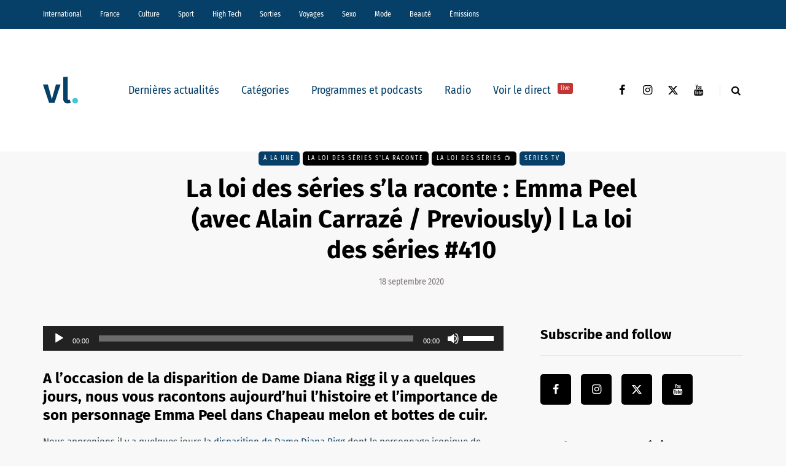

--- FILE ---
content_type: text/html; charset=UTF-8
request_url: https://vl-media.fr/la-loi-des-series-sla-raconte-emma-peel-avec-alain-carraze-la-loi-des-series-410/
body_size: 19195
content:
<!DOCTYPE html>
<html lang="fr-FR">
<head>
<meta name="viewport" content="width=device-width, initial-scale=1.0" />
<meta charset="UTF-8" />
<link rel="profile" href="http://gmpg.org/xfn/11" />
<link rel="pingback" href="https://vl-media.fr/xmlrpc.php" />
<meta name='robots' content='index, follow, max-image-preview:large, max-snippet:-1, max-video-preview:-1' />
	<style>img:is([sizes="auto" i], [sizes^="auto," i]) { contain-intrinsic-size: 3000px 1500px }</style>
	<link rel='dns-prefetch' href='//region1.analytics.google.com'>

	<!-- This site is optimized with the Yoast SEO Premium plugin v22.7 (Yoast SEO v22.7) - https://yoast.com/wordpress/plugins/seo/ -->
	<title>La loi des séries s&#039;la raconte : Emma Peel (avec Alain Carrazé / Previously) | La loi des séries #410</title><link rel="preload" href="https://vl-media.fr/wp-content/plugins/awp-optimize/fonts/FiraSansCondensed-Regular.woff2" as="font" type="font/woff2" crossorigin><link rel="preload" href="https://vl-media.fr/wp-content/plugins/awp-optimize/fonts/FiraSansCondensed-SemiBold.woff2" as="font" type="font/woff2" crossorigin><link rel="preload" href="https://vl-media.fr/wp-content/plugins/awp-optimize/fonts/FiraSans-Regular.woff2" as="font" type="font/woff2" crossorigin><link rel="preload" href="https://vl-media.fr/wp-content/plugins/awp-optimize/fonts/FiraSans-Bold.woff2" as="font" type="font/woff2" crossorigin><link rel="preload" href="https://vl-media.fr/wp-content/plugins/awp-optimize/fonts/custom-fa.woff2" as="font" type="font/woff2" crossorigin>
	<meta name="description" content="Nous vous racontons aujourd&#039;hui l&#039;histoire et l&#039;importance de son personnage Emma Peel dans Chapeau melon et bottes de cuir." />
	<link rel="canonical" href="https://vl-media.fr/la-loi-des-series-sla-raconte-emma-peel-avec-alain-carraze-la-loi-des-series-410/" />
	<meta property="og:locale" content="fr_FR" />
	<meta property="og:type" content="article" />
	<meta property="og:title" content="La loi des séries s&#039;la raconte : Emma Peel (avec Alain Carrazé / Previously) | La loi des séries #410" />
	<meta property="og:description" content="A l&#039;occasion de la disparition de Dame Diana Rigg il y a quelques jours, nous vous racontons aujourd&#039;hui l&#039;histoire et l&#039;importance de son personnage Emma" />
	<meta property="og:url" content="https://vl-media.fr/la-loi-des-series-sla-raconte-emma-peel-avec-alain-carraze-la-loi-des-series-410/" />
	<meta property="og:site_name" content="VL Média" />
	<meta property="article:publisher" content="https://www.facebook.com/vlmedia2020" />
	<meta property="article:published_time" content="2020-09-18T16:00:06+00:00" />
	<meta property="article:modified_time" content="2020-09-15T20:37:51+00:00" />
	<meta property="og:image" content="https://vl-media.fr/wp-content/uploads/2020/09/Emma-Peel-2.jpg" />
	<meta property="og:image:width" content="1050" />
	<meta property="og:image:height" content="549" />
	<meta property="og:image:type" content="image/jpeg" />
	<meta name="author" content="Alexandre Letren" />
	<meta name="twitter:card" content="summary_large_image" />
	<meta name="twitter:creator" content="@vlmedia_" />
	<meta name="twitter:site" content="@vlmedia_" />
	<meta name="twitter:label1" content="Écrit par" />
	<meta name="twitter:data1" content="Alexandre Letren" />
	<meta name="twitter:label2" content="Durée de lecture estimée" />
	<meta name="twitter:data2" content="1 minute" />
	<script type="application/ld+json" class="yoast-schema-graph">{"@context":"https://schema.org","@graph":[{"@type":"NewsArticle","@id":"https://vl-media.fr/la-loi-des-series-sla-raconte-emma-peel-avec-alain-carraze-la-loi-des-series-410/#article","isPartOf":{"@id":"https://vl-media.fr/la-loi-des-series-sla-raconte-emma-peel-avec-alain-carraze-la-loi-des-series-410/"},"author":{"name":"Alexandre Letren","@id":"https://vl-media.fr/#/schema/person/bd6173a8031b514eec901ea6f0a83149"},"headline":"La loi des séries s&rsquo;la raconte : Emma Peel (avec Alain Carrazé / Previously) | La loi des séries #410","datePublished":"2020-09-18T16:00:06+00:00","dateModified":"2020-09-15T20:37:51+00:00","mainEntityOfPage":{"@id":"https://vl-media.fr/la-loi-des-series-sla-raconte-emma-peel-avec-alain-carraze-la-loi-des-series-410/"},"wordCount":307,"publisher":{"@id":"https://vl-media.fr/#organization"},"image":{"@id":"https://vl-media.fr/la-loi-des-series-sla-raconte-emma-peel-avec-alain-carraze-la-loi-des-series-410/#primaryimage"},"thumbnailUrl":"https://vl-media.fr/wp-content/uploads/2020/09/Emma-Peel-2.jpg","keywords":["Alain Carrazé","Canneséries","Chapeau melon et bottes de cuir","Diana Rigg","Emma Peel","Game of Thrones","John Steed","Podcast Previously","Tara King"],"articleSection":["À la une","La loi des séries s'la raconte","La Loi des Séries 📺","Séries Tv"],"inLanguage":"fr-FR"},{"@type":"WebPage","@id":"https://vl-media.fr/la-loi-des-series-sla-raconte-emma-peel-avec-alain-carraze-la-loi-des-series-410/","url":"https://vl-media.fr/la-loi-des-series-sla-raconte-emma-peel-avec-alain-carraze-la-loi-des-series-410/","name":"La loi des séries s'la raconte : Emma Peel (avec Alain Carrazé / Previously) | La loi des séries #410","isPartOf":{"@id":"https://vl-media.fr/#website"},"primaryImageOfPage":{"@id":"https://vl-media.fr/la-loi-des-series-sla-raconte-emma-peel-avec-alain-carraze-la-loi-des-series-410/#primaryimage"},"image":{"@id":"https://vl-media.fr/la-loi-des-series-sla-raconte-emma-peel-avec-alain-carraze-la-loi-des-series-410/#primaryimage"},"thumbnailUrl":"https://vl-media.fr/wp-content/uploads/2020/09/Emma-Peel-2.jpg","datePublished":"2020-09-18T16:00:06+00:00","dateModified":"2020-09-15T20:37:51+00:00","description":"Nous vous racontons aujourd'hui l'histoire et l'importance de son personnage Emma Peel dans Chapeau melon et bottes de cuir.","breadcrumb":{"@id":"https://vl-media.fr/la-loi-des-series-sla-raconte-emma-peel-avec-alain-carraze-la-loi-des-series-410/#breadcrumb"},"inLanguage":"fr-FR","potentialAction":[{"@type":"ReadAction","target":["https://vl-media.fr/la-loi-des-series-sla-raconte-emma-peel-avec-alain-carraze-la-loi-des-series-410/"]}]},{"@type":"ImageObject","inLanguage":"fr-FR","@id":"https://vl-media.fr/la-loi-des-series-sla-raconte-emma-peel-avec-alain-carraze-la-loi-des-series-410/#primaryimage","url":"https://vl-media.fr/wp-content/uploads/2020/09/Emma-Peel-2.jpg","contentUrl":"https://vl-media.fr/wp-content/uploads/2020/09/Emma-Peel-2.jpg","width":1050,"height":549},{"@type":"BreadcrumbList","@id":"https://vl-media.fr/la-loi-des-series-sla-raconte-emma-peel-avec-alain-carraze-la-loi-des-series-410/#breadcrumb","itemListElement":[{"@type":"ListItem","position":1,"name":"Accueil","item":"https://vl-media.fr/"},{"@type":"ListItem","position":2,"name":"La loi des séries s&#8217;la raconte : Emma Peel (avec Alain Carrazé / Previously) | La loi des séries #410"}]},{"@type":"WebSite","@id":"https://vl-media.fr/#website","url":"https://vl-media.fr/","name":"VL Média","description":"Décrypter, informer, divertir","publisher":{"@id":"https://vl-media.fr/#organization"},"potentialAction":[{"@type":"SearchAction","target":{"@type":"EntryPoint","urlTemplate":"https://vl-media.fr/?s={search_term_string}"},"query-input":"required name=search_term_string"}],"inLanguage":"fr-FR"},{"@type":"Organization","@id":"https://vl-media.fr/#organization","name":"VL Media","url":"https://vl-media.fr/","logo":{"@type":"ImageObject","inLanguage":"fr-FR","@id":"https://vl-media.fr/#/schema/logo/image/","url":"https://vl-media.fr/wp-content/uploads/2016/11/Group-22.png","contentUrl":"https://vl-media.fr/wp-content/uploads/2016/11/Group-22.png","width":1001,"height":1001,"caption":"VL Media"},"image":{"@id":"https://vl-media.fr/#/schema/logo/image/"},"sameAs":["https://www.facebook.com/vlmedia2020","https://x.com/vlmedia_","https://www.instagram.com/vlmedia_/","https://www.linkedin.com/company/2842476","https://youtube.com/radiovltv"]},{"@type":"Person","@id":"https://vl-media.fr/#/schema/person/bd6173a8031b514eec901ea6f0a83149","name":"Alexandre Letren","description":"Rédacteur en chef du pôle séries, animateur de La loi des séries et spécialiste de la fiction française","sameAs":["http://vl-media.fr"],"url":"https://vl-media.fr/author/alexandreletren/"}]}</script>
	<!-- / Yoast SEO Premium plugin. -->


<script type="text/javascript" id="wpp-js" src="https://vl-media.fr/wp-content/plugins/wordpress-popular-posts/assets/js/wpp.min.js?ver=7.3.1" data-sampling="0" data-sampling-rate="100" data-api-url="https://vl-media.fr/wp-json/wordpress-popular-posts" data-post-id="279885" data-token="642e954a88" data-lang="0" data-debug="0" defer></script>
<link rel="stylesheet" href="https://vl-media.fr/wp-content/plugins/awp-optimize/css/font-faces.css?ver=1.0.0">
<link rel="stylesheet" href="https://vl-media.fr/wp-content/plugins/awp-optimize/css/custom-fa.css?ver=1.0.0">
<link rel="stylesheet" href="https://vl-media.fr/wp-content/plugins/awp-optimize/css/tweaks.css?ver=1.0.0">
<link rel="stylesheet" href="https://vl-media.fr/wp-includes/css/dist/block-library/common.min.css?ver=65df83f94ba821d83c7f24fd2a511be7">
<link rel="stylesheet" href="https://vl-media.fr/wp-includes/css/classic-themes.min.css?ver=65df83f94ba821d83c7f24fd2a511be7">
<link rel="stylesheet" href="https://vl-media.fr/wp-content/plugins/gn-publisher/assets/css/gn-frontend-gnfollow.min.css?ver=1.5.21">
<link rel="stylesheet" href="https://vl-media.fr/wp-content/plugins/wordpress-popular-posts/assets/css/wpp.css?ver=7.3.1">
<link rel="stylesheet" href="https://vl-media.fr/wp-content/themes/saxon/css/bootstrap.css?ver=65df83f94ba821d83c7f24fd2a511be7">
<link rel="stylesheet" href="https://vl-media.fr/wp-content/themes/saxon/style.css?ver=1.0.2">
<link rel="stylesheet" href="https://vl-media.fr/wp-content/themes/saxon/responsive.css?ver=all">
<link rel="stylesheet" href="https://vl-media.fr/wp-content/themes/saxon/js/select2/select2.css?ver=65df83f94ba821d83c7f24fd2a511be7">
<link rel="stylesheet" href="https://vl-media.fr/wp-content/themes/saxon/inc/modules/mega-menu/css/mega-menu.css?ver=65df83f94ba821d83c7f24fd2a511be7">
<link rel="stylesheet" href="https://vl-media.fr/wp-content/themes/saxon/inc/modules/mega-menu/css/mega-menu-responsive.css?ver=65df83f94ba821d83c7f24fd2a511be7">
<link rel="stylesheet" href="https://vl-media.fr/wp-content/uploads/style-cache-saxon.css?ver=1761664497.926">
<script type="text/javascript" src="https://vl-media.fr/wp-includes/js/jquery/jquery.min.js?ver=3.7.1" id="jquery-core-js"></script>
<script type="text/javascript" src="https://vl-media.fr/wp-includes/js/jquery/jquery-migrate.min.js?ver=3.4.1" id="jquery-migrate-js" defer></script>
<script type="text/javascript" src="https://vl-media.fr/wp-content/plugins/radio-station/js/jstz.min.js?ver=1.0.6" id="jstz-js" defer></script>
<script type="text/javascript" src="https://vl-media.fr/wp-content/uploads/js-cache-saxon.js?ver=1761664497.9293" id="js-cache-saxon-js" defer></script>
<link rel="https://api.w.org/" href="https://vl-media.fr/wp-json/" /><link rel="alternate" title="JSON" type="application/json" href="https://vl-media.fr/wp-json/wp/v2/posts/279885" /><link rel="EditURI" type="application/rsd+xml" title="RSD" href="https://vl-media.fr/xmlrpc.php?rsd" />
<link rel='shortlink' href='https://vl-media.fr/?p=279885' />
<link rel="alternate" title="oEmbed (JSON)" type="application/json+oembed" href="https://vl-media.fr/wp-json/oembed/1.0/embed?url=https%3A%2F%2Fvl-media.fr%2Fla-loi-des-series-sla-raconte-emma-peel-avec-alain-carraze-la-loi-des-series-410%2F" />
<link rel="alternate" title="oEmbed (XML)" type="text/xml+oembed" href="https://vl-media.fr/wp-json/oembed/1.0/embed?url=https%3A%2F%2Fvl-media.fr%2Fla-loi-des-series-sla-raconte-emma-peel-avec-alain-carraze-la-loi-des-series-410%2F&#038;format=xml" />
<meta name="generator" content="performant-translations 1.2.0">
            <script type="text/javascript"><!--
                                function powerpress_pinw(pinw_url){window.open(pinw_url, 'PowerPressPlayer','toolbar=0,status=0,resizable=1,width=460,height=320');	return false;}
                //-->

                // tabnab protection
                window.addEventListener('load', function () {
                    // make all links have rel="noopener noreferrer"
                    document.querySelectorAll('a[target="_blank"]').forEach(link => {
                        link.setAttribute('rel', 'noopener noreferrer');
                    });
                });
            </script>
            <link rel='https://radiostation.pro/docs/api/' href='https://vl-media.fr/wp-json/radio/' /><script type="text/javascript">
(function(url){
	if(/(?:Chrome\/26\.0\.1410\.63 Safari\/537\.31|WordfenceTestMonBot)/.test(navigator.userAgent)){ return; }
	var addEvent = function(evt, handler) {
		if (window.addEventListener) {
			document.addEventListener(evt, handler, false);
		} else if (window.attachEvent) {
			document.attachEvent('on' + evt, handler);
		}
	};
	var removeEvent = function(evt, handler) {
		if (window.removeEventListener) {
			document.removeEventListener(evt, handler, false);
		} else if (window.detachEvent) {
			document.detachEvent('on' + evt, handler);
		}
	};
	var evts = 'contextmenu dblclick drag dragend dragenter dragleave dragover dragstart drop keydown keypress keyup mousedown mousemove mouseout mouseover mouseup mousewheel scroll'.split(' ');
	var logHuman = function() {
		if (window.wfLogHumanRan) { return; }
		window.wfLogHumanRan = true;
		var wfscr = document.createElement('script');
		wfscr.type = 'text/javascript';
		wfscr.async = true;
		wfscr.src = url + '&r=' + Math.random();
		(document.getElementsByTagName('head')[0]||document.getElementsByTagName('body')[0]).appendChild(wfscr);
		for (var i = 0; i < evts.length; i++) {
			removeEvent(evts[i], logHuman);
		}
	};
	for (var i = 0; i < evts.length; i++) {
		addEvent(evts[i], logHuman);
	}
})('//vl-media.fr/?wordfence_lh=1&hid=EFBAF93B487B9B18573F7194E477D89D');
</script>            <style id="wpp-loading-animation-styles">@-webkit-keyframes bgslide{from{background-position-x:0}to{background-position-x:-200%}}@keyframes bgslide{from{background-position-x:0}to{background-position-x:-200%}}.wpp-widget-block-placeholder,.wpp-shortcode-placeholder{margin:0 auto;width:60px;height:3px;background:#dd3737;background:linear-gradient(90deg,#dd3737 0%,#571313 10%,#dd3737 100%);background-size:200% auto;border-radius:3px;-webkit-animation:bgslide 1s infinite linear;animation:bgslide 1s infinite linear}</style>
            <link rel="icon" href="https://vl-media.fr/wp-content/uploads/2023/12/cropped-vl-favicon-32x32.png" sizes="32x32" />
<link rel="icon" href="https://vl-media.fr/wp-content/uploads/2023/12/cropped-vl-favicon-192x192.png" sizes="192x192" />
<meta name="msapplication-TileImage" content="https://vl-media.fr/wp-content/uploads/2023/12/cropped-vl-favicon-270x270.png" />
		<style type="text/css" id="wp-custom-css">
			.post-info-views{
	display: none
}		</style>
		<noscript><style>.perfmatters-lazy[data-src]{display:none !important;}</style></noscript><style>body .perfmatters-lazy-css-bg:not([data-ll-status=entered]),body .perfmatters-lazy-css-bg:not([data-ll-status=entered]) *,body .perfmatters-lazy-css-bg:not([data-ll-status=entered])::before,body .perfmatters-lazy-css-bg:not([data-ll-status=entered])::after,body .perfmatters-lazy-css-bg:not([data-ll-status=entered]) *::before,body .perfmatters-lazy-css-bg:not([data-ll-status=entered]) *::after{background-image:none!important;will-change:transform;transition:opacity 0.025s ease-in,transform 0.025s ease-in!important;}</style></head>

<body class="wp-singular post-template-default single single-post postid-279885 single-format-audio wp-theme-saxon blog-post-transparent-header-disable blog-small-page-width blog-slider-disable blog-enable-sticky-sidebar blog-style-corners-rounded">


                  <div class="header-menu-bg menu_black header-menu-none" role="navigation">
          <div class="header-menu">
            <div class="container">
              <div class="row">
                <div class="col-md-12">
                  <div class="menu-top-menu-container-toggle" aria-label="Toggle menu"></div>
                  <div class="menu-home-container"><ul id="menu-home-1" class="links"><li class="menu-item menu-item-type-taxonomy menu-item-object-category menu-item-10"><a href="https://vl-media.fr/categories/international/">International</a></li>
<li class="menu-item menu-item-type-taxonomy menu-item-object-category menu-item-has-children menu-item-11"><a href="https://vl-media.fr/categories/france/">France</a>
<ul class="sub-menu">
	<li class="menu-item menu-item-type-taxonomy menu-item-object-category menu-item-12"><a href="https://vl-media.fr/categories/france/economie/">Economie</a></li>
	<li class="menu-item menu-item-type-taxonomy menu-item-object-category menu-item-17"><a href="https://vl-media.fr/categories/france/politique/">Politique</a></li>
	<li class="menu-item menu-item-type-taxonomy menu-item-object-category menu-item-14"><a href="https://vl-media.fr/categories/sante/">Santé</a></li>
	<li class="menu-item menu-item-type-taxonomy menu-item-object-category menu-item-13"><a href="https://vl-media.fr/categories/france/entrepreneur/">Entrepreneur</a></li>
	<li class="menu-item menu-item-type-taxonomy menu-item-object-category menu-item-16"><a href="https://vl-media.fr/categories/france/societe/">Société</a></li>
	<li class="menu-item menu-item-type-taxonomy menu-item-object-category menu-item-15"><a href="https://vl-media.fr/categories/france/regions-france/">Régions</a></li>
	<li class="menu-item menu-item-type-taxonomy menu-item-object-category menu-item-23"><a href="https://vl-media.fr/categories/france/medias/">Médias</a></li>
</ul>
</li>
<li class="menu-item menu-item-type-taxonomy menu-item-object-category current-post-ancestor menu-item-has-children menu-item-21"><a href="https://vl-media.fr/categories/culture/">Culture</a>
<ul class="sub-menu">
	<li class="menu-item menu-item-type-taxonomy menu-item-object-category menu-item-184084"><a href="https://vl-media.fr/categories/culture/art-expo/">Art / Expo</a></li>
	<li class="menu-item menu-item-type-taxonomy menu-item-object-category current-post-ancestor current-menu-parent current-post-parent menu-item-24"><a href="https://vl-media.fr/categories/culture/series/">Séries</a></li>
	<li class="menu-item menu-item-type-taxonomy menu-item-object-category menu-item-22"><a href="https://vl-media.fr/categories/culture/culture-geek/">Pop &#038; Geek</a></li>
	<li class="menu-item menu-item-type-taxonomy menu-item-object-category menu-item-26"><a href="https://vl-media.fr/categories/culture/musique/">Musique</a></li>
	<li class="menu-item menu-item-type-taxonomy menu-item-object-category menu-item-20"><a href="https://vl-media.fr/categories/culture/cinema/">Cinéma</a></li>
	<li class="menu-item menu-item-type-taxonomy menu-item-object-category menu-item-25"><a href="https://vl-media.fr/categories/culture/litterature/">Littérature</a></li>
</ul>
</li>
<li class="menu-item menu-item-type-taxonomy menu-item-object-category menu-item-has-children menu-item-27"><a href="https://vl-media.fr/categories/sport/">Sport</a>
<ul class="sub-menu">
	<li class="menu-item menu-item-type-taxonomy menu-item-object-category menu-item-32"><a href="https://vl-media.fr/categories/sport/foot/">Foot</a></li>
	<li class="menu-item menu-item-type-taxonomy menu-item-object-category menu-item-31"><a href="https://vl-media.fr/categories/sport/equitation/">Equitation</a></li>
	<li class="menu-item menu-item-type-taxonomy menu-item-object-category menu-item-30"><a href="https://vl-media.fr/categories/sport/basket-sport/">Basket</a></li>
	<li class="menu-item menu-item-type-taxonomy menu-item-object-category menu-item-28"><a href="https://vl-media.fr/categories/sport/tennis/">Tennis</a></li>
</ul>
</li>
<li class="menu-item menu-item-type-taxonomy menu-item-object-category menu-item-33"><a href="https://vl-media.fr/categories/high-tech/">High Tech</a></li>
<li class="menu-item menu-item-type-taxonomy menu-item-object-category menu-item-has-children menu-item-34"><a href="https://vl-media.fr/categories/sorties/">Sorties</a>
<ul class="sub-menu">
	<li class="menu-item menu-item-type-taxonomy menu-item-object-category menu-item-35"><a href="https://vl-media.fr/categories/jeux-concours/">Jeux concours</a></li>
	<li class="menu-item menu-item-type-taxonomy menu-item-object-category menu-item-36"><a href="https://vl-media.fr/categories/sorties/soirees/">Soirées</a></li>
	<li class="menu-item menu-item-type-taxonomy menu-item-object-category menu-item-37"><a href="https://vl-media.fr/categories/sorties/spectacles/">Spectacles</a></li>
</ul>
</li>
<li class="menu-item menu-item-type-taxonomy menu-item-object-category menu-item-has-children menu-item-40"><a href="https://vl-media.fr/categories/voyages/">Voyages</a>
<ul class="sub-menu">
	<li class="menu-item menu-item-type-taxonomy menu-item-object-category menu-item-38"><a href="https://vl-media.fr/categories/voyages/city-break/">city-break</a></li>
	<li class="menu-item menu-item-type-taxonomy menu-item-object-category menu-item-39"><a href="https://vl-media.fr/categories/voyages/destinations-lointaines/">Destinations lointaines</a></li>
	<li class="menu-item menu-item-type-taxonomy menu-item-object-category menu-item-41"><a href="https://vl-media.fr/categories/voyages/sejours-a-themes/">Séjours à thèmes</a></li>
</ul>
</li>
<li class="menu-item menu-item-type-taxonomy menu-item-object-category menu-item-42"><a href="https://vl-media.fr/categories/femmes/sexe/">Sexo</a></li>
<li class="menu-item menu-item-type-taxonomy menu-item-object-category menu-item-137188"><a href="https://vl-media.fr/categories/mode/">Mode</a></li>
<li class="menu-item menu-item-type-taxonomy menu-item-object-category menu-item-137186"><a href="https://vl-media.fr/categories/beaute/">Beauté</a></li>
<li class="menu-item menu-item-type-taxonomy menu-item-object-category current-post-ancestor menu-item-has-children menu-item-49"><a href="https://vl-media.fr/categories/emissions/">Émissions</a>
<ul class="sub-menu">
	<li class="menu-item menu-item-type-post_type menu-item-object-page menu-item-152247"><a href="https://vl-media.fr/grille/">Nos programmes  📺</a></li>
	<li class="menu-item menu-item-type-taxonomy menu-item-object-category current-post-ancestor current-menu-parent current-post-parent menu-item-59"><a href="https://vl-media.fr/categories/emissions/la-loi-des-series/">La Loi des Séries 📺</a></li>
	<li class="menu-item menu-item-type-taxonomy menu-item-object-category menu-item-384428"><a href="https://vl-media.fr/categories/emissions/premieres-fois/">Premières Fois 🌟</a></li>
	<li class="menu-item menu-item-type-taxonomy menu-item-object-category menu-item-312181"><a href="https://vl-media.fr/categories/emissions/jentreprends/">J&rsquo;entreprends ! 🇫🇷</a></li>
	<li class="menu-item menu-item-type-taxonomy menu-item-object-category menu-item-405847"><a href="https://vl-media.fr/categories/emissions/on-revisite-la-toile-%f0%9f%96%a5%ef%b8%8f/">On Revisite La Toile 🖥️</a></li>
	<li class="menu-item menu-item-type-taxonomy menu-item-object-category menu-item-245931"><a href="https://vl-media.fr/categories/emissions/lessandthecity/">Less &amp; The City 😈</a></li>
	<li class="menu-item menu-item-type-taxonomy menu-item-object-category menu-item-392088"><a href="https://vl-media.fr/categories/emissions/face-aux-jeunes/">Face aux Jeunes 🎙️</a></li>
	<li class="menu-item menu-item-type-taxonomy menu-item-object-category menu-item-279732"><a href="https://vl-media.fr/categories/emissions/ilsontfaitlaune/">Ils Ont Fait la Une 📸</a></li>
	<li class="menu-item menu-item-type-post_type menu-item-object-show menu-item-408466"><a href="https://vl-media.fr/show/les-prolongations/">Les Prolongations ⚽️</a></li>
	<li class="menu-item menu-item-type-taxonomy menu-item-object-category menu-item-176921"><a href="https://vl-media.fr/categories/emissions/un-eclair-de-gueny/">Un éclair de Gueny ⚡️</a></li>
</ul>
</li>
</ul></div>                </div>
              </div>
            </div>
          </div>
        </div>
          

<header class="main-header clearfix">
<div class="blog-post-reading-progress"></div>
<div class="container">
  <div class="row">
    <div class="col-md-12">

      <div class="header-left">
              <div class="mainmenu-mobile-toggle" aria-label="Toggle menu"><i class="fa fa-bars" aria-hidden="true"></i></div>
              <div class="logo">
        <a class="logo-link" href="https://vl-media.fr/"><img src="https://vl-media.fr/wp-content/uploads/2023/12/vl-logo.svg" alt="VL Média" class="regular-logo" fetchpriority="high"><img src="https://vl-media.fr/wp-content/uploads/2023/12/vl-logo.svg" alt="VL Média" class="light-logo"></a>
              </div>
    
        </div>

      <div class="header-center">
        
          <div class="mainmenu mainmenu-none mainmenu-regularfont mainmenu-noarrow clearfix" role="navigation">

        <div id="navbar" class="navbar navbar-default clearfix mgt-mega-menu">

          <div class="navbar-inner">
            <div class="container">

              <div class="navbar-toggle btn btn-grey" data-toggle="collapse" data-target=".collapse">
                Menu              </div>

              <div class="navbar-center-wrapper">
                <div class="navbar-collapse collapse"><ul id="menu-menu_under_slider-2" class="nav"><li id="mgt-menu-item-293401" class="menu-item menu-item-type-custom menu-item-object-custom menu-item-home"><a href="https://vl-media.fr/">Dernières actualités</a></li><li id="mgt-menu-item-293402" class="menu-item menu-item-type-taxonomy menu-item-object-category current-post-ancestor current-menu-parent current-post-parent menu-item-has-children"><a href="https://vl-media.fr/categories/alaune/">Catégories</a>
<ul class="sub-menu  megamenu-column-1 level-0" >
	<li id="mgt-menu-item-339007" class="menu-item menu-item-type-taxonomy menu-item-object-category current-post-ancestor current-menu-parent current-post-parent"><a href="https://vl-media.fr/categories/alaune/">À la une</a></li>	<li id="mgt-menu-item-293404" class="menu-item menu-item-type-taxonomy menu-item-object-category"><a href="https://vl-media.fr/categories/actualite/">Actualité</a></li>	<li id="mgt-menu-item-293407" class="menu-item menu-item-type-taxonomy menu-item-object-category"><a href="https://vl-media.fr/categories/breves/">Brèves</a></li>	<li id="mgt-menu-item-293405" class="menu-item menu-item-type-taxonomy menu-item-object-category"><a href="https://vl-media.fr/categories/france/">France</a></li>	<li id="mgt-menu-item-293406" class="menu-item menu-item-type-taxonomy menu-item-object-category current-post-ancestor"><a href="https://vl-media.fr/categories/culture/">Culture</a></li>	<li id="mgt-menu-item-293409" class="menu-item menu-item-type-taxonomy menu-item-object-category"><a href="https://vl-media.fr/categories/international/">International</a></li>	<li id="mgt-menu-item-293408" class="menu-item menu-item-type-taxonomy menu-item-object-category"><a href="https://vl-media.fr/categories/france/politique/">Politique</a></li>	<li id="mgt-menu-item-293410" class="menu-item menu-item-type-taxonomy menu-item-object-category current-post-ancestor current-menu-parent current-post-parent"><a href="https://vl-media.fr/categories/culture/series/">Séries Tv</a></li>	<li id="mgt-menu-item-293411" class="menu-item menu-item-type-taxonomy menu-item-object-category"><a href="https://vl-media.fr/categories/sport/">Sport</a></li></ul>
</li><li id="mgt-menu-item-293412" class="menu-item menu-item-type-taxonomy menu-item-object-category current-post-ancestor"><a href="https://vl-media.fr/categories/emissions/">Programmes et podcasts</a></li><li id="mgt-menu-item-360931" class="menu-item menu-item-type-custom menu-item-object-custom"><a href="https://vl-media.fr/direct/">Radio</a></li><li id="mgt-menu-item-363975" class="menu-item menu-item-type-custom menu-item-object-custom"><a href="https://vl-media.fr/tv/">Voir le direct <sup data-style="background-color: #C53333" style="background-color: #C53333">live</sup></a></li></ul></div>              </div>

            </div>
          </div>

        </div>

      </div>
    
    
        </div>

      <div class="header-right">
        <div class="social-icons-wrapper"><a href="https://www.facebook.com/vlmedia2020/" target="_blank" class="a-facebook"><i class="fa fa-facebook"></i></a><a href="https://www.instagram.com/vlmedia_/" target="_blank" class="a-instagram"><i class="fa fa-instagram"></i></a><a href="https://twitter.com/vlmedia_?lang=fr" target="_blank" class="a-twitter"><i class="fa fa-twitter"></i></a><a href="https://www.youtube.com/channel/UCOxNKDbhJnoHxhGYQ9zQQaQ" target="_blank" class="a-youtube"><i class="fa fa-youtube"></i></a></div>      <div class="search-toggle-wrapper search-header">
        <form method="get" role="search" id="searchform_p" class="searchform" action="https://vl-media.fr/">
	<input type="search" aria-label="Search" class="field" name="s" value="" id="s_p" placeholder="Type keyword(s) here&hellip;" />
	<input type="submit" class="submit btn" id="searchsubmit_p" value="Search" />
</form>
        <a class="search-toggle-btn" aria-label="Search toggle"><i class="fa fa-search" aria-hidden="true"></i></a>
      </div>

          </div>
    </div>
  </div>

</div>
</header>


	
<div class="content-block">
<div class="container container-page-item-title" data-style="">
	<div class="row">
		<div class="col-md-12 col-overlay">
			<div class="container">
				<div class="row">
					<div class="col-md-12">
						<div class="page-item-title-single">
														<div class="saxon-post-single saxon-post">
								<div class="post-categories"><a href="https://vl-media.fr/categories/alaune/">À la une</a><a href="https://vl-media.fr/categories/emissions/la-loi-des-series/la-loi-des-series-sla-raconte/" data-style="background-color: #000000;">La loi des séries s&#039;la raconte</a><a href="https://vl-media.fr/categories/emissions/la-loi-des-series/" data-style="background-color: #000000;">La Loi des Séries 📺</a><a href="https://vl-media.fr/categories/culture/series/">Séries Tv</a></div>
								<div class="saxon-post-details">
									<h1 class="post-title">La loi des séries s&rsquo;la raconte : Emma Peel (avec Alain Carrazé / Previously) | La loi des séries #410</h1>
																		<div class="post-date">18 septembre 2020</div>
								</div>
							</div>
						</div>
					</div>
				</div>
			</div>
		</div>
	</div>
</div>
<div class="post-container container span-col-md-8">
	<div class="row">
		<div class="col-md-8">
			<div class="blog-post blog-post-single clearfix">
				<article id="post-279885" class="post-279885 post type-post status-publish format-audio has-post-thumbnail hentry category-alaune category-la-loi-des-series-sla-raconte category-la-loi-des-series category-series tag-alain-carraze tag-canneseries tag-chapeau-melon-et-bottes-de-cuir tag-diana-rigg tag-emma-peel tag-game-of-thrones tag-john-steed tag-podcast-previously tag-tara-king post_format-post-format-audio" role="main">
					<div class="post-content-wrapper">

						<div class="post-content clearfix">
																																			<div class="entry-content">

							<div itemscope itemtype="http://schema.org/AudioObject"><meta itemprop="name" content="La loi des séries s&amp;rsquo;la raconte : Emma Peel (avec Alain Carrazé / Previously) | La loi des séries #410" /><meta itemprop="uploadDate" content="2020-09-18T18:00:06+02:00" /><meta itemprop="encodingFormat" content="audio/mpeg" /><meta itemprop="duration" content="PT23M40S" /><meta itemprop="description" content="
A l&#039;occasion de la disparition de Dame Diana Rigg il y a quelques jours, nous vous racontons aujourd&#039;hui l&#039;histoire et l&#039;importance de son personnage Emma Peel dans Chapeau melon et bottes de cuir. 



Nous apprenions il y a quelques jours la dispar..." /><meta itemprop="contentUrl" content="https://podcast-vlmedia.s3.eu-west-3.amazonaws.com/laloidesseries/llds410.mp3" /><meta itemprop="contentSize" content="27.0" /><div class="powerpress_player" id="powerpress_player_9711"><!--[if lt IE 9]><script>document.createElement('audio');</script><![endif]-->
<audio class="wp-audio-shortcode" id="audio-279885-1" preload="none" style="width: 100%;" controls="controls"><source type="audio/mpeg" src="https://podcast-vlmedia.s3.eu-west-3.amazonaws.com/laloidesseries/llds410.mp3?_=1" /><a href="https://podcast-vlmedia.s3.eu-west-3.amazonaws.com/laloidesseries/llds410.mp3">https://podcast-vlmedia.s3.eu-west-3.amazonaws.com/laloidesseries/llds410.mp3</a></audio></div></div>
<h2 class="wp-block-heading">A l&rsquo;occasion de la disparition de Dame Diana Rigg il y a quelques jours, nous vous racontons aujourd&rsquo;hui l&rsquo;histoire et l&rsquo;importance de son personnage Emma Peel dans Chapeau melon et bottes de cuir. </h2>



<p>Nous apprenions il y a quelques jours <a href="https://vl-media.fr/adieu-emma-peel-diana-rigg-disparait-a-92-ans/">la disparition de Dame Diana Rigg</a> dont le personnage iconique de Emma Peel a marqué plusieurs générations et influencé des pans entiers de la pop culture. Nous avons décidé de modifier l&rsquo;ordre de nos histoires et de commencer cette saison en vous racontant aujourd&rsquo;hui l&rsquo;histoire de ce personnage emblématique. </p>



<div class="wp-block-image"><figure class="aligncenter is-resized"><img fetchpriority="high" decoding="async" src="https://vl-media.fr/wp-content/uploads/2020/09/Emma-Peel-2-1024x535.jpg" alt="" class="wp-image-279891" width="511" height="266" srcset="https://vl-media.fr/wp-content/uploads/2020/09/Emma-Peel-2-1024x535.jpg 1024w, https://vl-media.fr/wp-content/uploads/2020/09/Emma-Peel-2-300x157.jpg 300w, https://vl-media.fr/wp-content/uploads/2020/09/Emma-Peel-2-768x402.jpg 768w, https://vl-media.fr/wp-content/uploads/2020/09/Emma-Peel-2-360x188.jpg 360w, https://vl-media.fr/wp-content/uploads/2020/09/Emma-Peel-2.jpg 1050w" sizes="(max-width: 511px) 100vw, 511px" /></figure></div>



<p>Pour raconter cette histoire, nous avons été rejoins par un véritable spécialiste non seulement des séries mais aussi de <strong>Chapeau melon et bottes de cuir</strong>, <strong>Alain Carrazé</strong> qui a signé aux Editions 8ème Art un ouvrage de référence sur la série et qui anime le podcast <strong>PREVIOUSLY</strong> chez nos confrères de Télé Loisirs, en ligne chaque mercredi (saison 3 en diffusion depuis le 9 septembre).</p>



<div class="wp-block-image"><figure class="aligncenter"><img decoding="async" width="499" height="375" src="data:image/svg+xml,%3Csvg%20xmlns=&#039;http://www.w3.org/2000/svg&#039;%20width=&#039;499&#039;%20height=&#039;375&#039;%20viewBox=&#039;0%200%20499%20375&#039;%3E%3C/svg%3E" alt class="wp-image-279888 perfmatters-lazy" data-src="https://vl-media.fr/wp-content/uploads/2020/09/Chapeau-melon.jpg" data-srcset="https://vl-media.fr/wp-content/uploads/2020/09/Chapeau-melon.jpg 499w, https://vl-media.fr/wp-content/uploads/2020/09/Chapeau-melon-300x225.jpg 300w, https://vl-media.fr/wp-content/uploads/2020/09/Chapeau-melon-360x271.jpg 360w" data-sizes="(max-width: 499px) 100vw, 499px" /><noscript><img decoding="async" width="499" height="375" src="https://vl-media.fr/wp-content/uploads/2020/09/Chapeau-melon.jpg" alt="" class="wp-image-279888" srcset="https://vl-media.fr/wp-content/uploads/2020/09/Chapeau-melon.jpg 499w, https://vl-media.fr/wp-content/uploads/2020/09/Chapeau-melon-300x225.jpg 300w, https://vl-media.fr/wp-content/uploads/2020/09/Chapeau-melon-360x271.jpg 360w" sizes="(max-width: 499px) 100vw, 499px" /></noscript></figure></div>



<p>Pour redécouvrir le podcast PREVIOUSLY dédié à Chapeau melon et bottes de cuir c&rsquo;est <strong><a href="https://www.programme-tv.net/videos/on-off/chapeau-melon-et-bottes-de-cuir-se-devoile-dans-previously-le-podcast-de-tele-loisirs_240619">ici</a></strong></p>



<div class="wp-block-image"><figure class="aligncenter is-resized"><img decoding="async" src="data:image/svg+xml,%3Csvg%20xmlns=&#039;http://www.w3.org/2000/svg&#039;%20width=&#039;226&#039;%20height=&#039;226&#039;%20viewBox=&#039;0%200%20226%20226&#039;%3E%3C/svg%3E" alt class="wp-image-280343 perfmatters-lazy" width="226" height="226" data-src="https://vl-media.fr/wp-content/uploads/2020/09/previously.jpeg" data-srcset="https://vl-media.fr/wp-content/uploads/2020/09/previously.jpeg 400w, https://vl-media.fr/wp-content/uploads/2020/09/previously-300x300.jpeg 300w, https://vl-media.fr/wp-content/uploads/2020/09/previously-150x150.jpeg 150w, https://vl-media.fr/wp-content/uploads/2020/09/previously-360x360.jpeg 360w" data-sizes="(max-width: 226px) 100vw, 226px" /><noscript><img decoding="async" src="https://vl-media.fr/wp-content/uploads/2020/09/previously.jpeg" alt="" class="wp-image-280343" width="226" height="226" srcset="https://vl-media.fr/wp-content/uploads/2020/09/previously.jpeg 400w, https://vl-media.fr/wp-content/uploads/2020/09/previously-300x300.jpeg 300w, https://vl-media.fr/wp-content/uploads/2020/09/previously-150x150.jpeg 150w, https://vl-media.fr/wp-content/uploads/2020/09/previously-360x360.jpeg 360w" sizes="(max-width: 226px) 100vw, 226px" /></noscript></figure></div>



<p><em>Les aventures de deux agents des Services Secrets britanniques : chapeau melon pour John Steed, et bottes de cuir pour Emma Peel. Un duo peu ordinaire, qui doit déjouer des plans diaboliques et résoudre des énigmes difficiles. </em></p>



<figure class="wp-block-embed-youtube wp-block-embed is-type-video is-provider-youtube wp-embed-aspect-16-9 wp-has-aspect-ratio"><div class="wp-block-embed__wrapper">
<div class="embed-container"><iframe title="CHAPEAU MELON ET BOTTES DE CUIR - Générique 67" width="750" height="422" frameborder="0" allow="accelerometer; autoplay; encrypted-media; gyroscope; picture-in-picture" allowfullscreen class="perfmatters-lazy" data-src="https://www.youtube-nocookie.com/embed/BGmovvti5Uc?feature=oembed"></iframe><noscript><iframe title="CHAPEAU MELON ET BOTTES DE CUIR - Générique 67" width="750" height="422" src="https://www.youtube-nocookie.com/embed/BGmovvti5Uc?feature=oembed" frameborder="0" allow="accelerometer; autoplay; encrypted-media; gyroscope; picture-in-picture" allowfullscreen></iframe></noscript></div>
</div></figure>



<p>Pour écouter nos émissions sur&nbsp;<strong>Deezer</strong>, ça se passe&nbsp;<strong><a href="https://www.deezer.com/fr/show/62972?fbclid=IwAR09iWnCEdRZup-VogRGwKLat6WeC3vOOHHX5twZqBIgxrWc_42lyeh4F4c">ici</a></strong><br>Dispos aussi sur Apple Podcast et Podcast Addict<br>Pour rejoindre le Twitter de&nbsp;<strong>La loi des séries</strong>, ça se passe&nbsp;<a href="https://twitter.com/LaLoidesSeries"><strong>ici</strong></a><br>Pour rejoindre la page&nbsp;Facebook&nbsp;de&nbsp;<strong>La loi des séries</strong>, ça se passe&nbsp;<strong><a href="https://www.facebook.com/laloidesseries">ici</a></strong></p>



<div class="wp-block-image"><figure class="aligncenter is-resized"><img decoding="async" src="data:image/svg+xml,%3Csvg%20xmlns=&#039;http://www.w3.org/2000/svg&#039;%20width=&#039;510&#039;%20height=&#039;389&#039;%20viewBox=&#039;0%200%20510%20389&#039;%3E%3C/svg%3E" alt class="wp-image-279985 perfmatters-lazy" width="510" height="389" data-src="https://vl-media.fr/wp-content/uploads/2020/09/SmartSelect_20200910-225742_Facebook-1024x783.jpg" data-srcset="https://vl-media.fr/wp-content/uploads/2020/09/SmartSelect_20200910-225742_Facebook-1024x783.jpg 1024w, https://vl-media.fr/wp-content/uploads/2020/09/SmartSelect_20200910-225742_Facebook-300x229.jpg 300w, https://vl-media.fr/wp-content/uploads/2020/09/SmartSelect_20200910-225742_Facebook-768x587.jpg 768w, https://vl-media.fr/wp-content/uploads/2020/09/SmartSelect_20200910-225742_Facebook-360x275.jpg 360w, https://vl-media.fr/wp-content/uploads/2020/09/SmartSelect_20200910-225742_Facebook.jpg 1049w" data-sizes="(max-width: 510px) 100vw, 510px" /><noscript><img decoding="async" src="https://vl-media.fr/wp-content/uploads/2020/09/SmartSelect_20200910-225742_Facebook-1024x783.jpg" alt="" class="wp-image-279985" width="510" height="389" srcset="https://vl-media.fr/wp-content/uploads/2020/09/SmartSelect_20200910-225742_Facebook-1024x783.jpg 1024w, https://vl-media.fr/wp-content/uploads/2020/09/SmartSelect_20200910-225742_Facebook-300x229.jpg 300w, https://vl-media.fr/wp-content/uploads/2020/09/SmartSelect_20200910-225742_Facebook-768x587.jpg 768w, https://vl-media.fr/wp-content/uploads/2020/09/SmartSelect_20200910-225742_Facebook-360x275.jpg 360w, https://vl-media.fr/wp-content/uploads/2020/09/SmartSelect_20200910-225742_Facebook.jpg 1049w" sizes="(max-width: 510px) 100vw, 510px" /></noscript></figure></div>

														</div><!-- .entry-content -->

														<div class="saxon-social-share-fixed sidebar-position-right">
									<div class="post-social-wrapper">
        <div class="post-social-title">Share:</div>
		<div class="post-social">
			<a title="Share with Facebook" href="https://vl-media.fr/la-loi-des-series-sla-raconte-emma-peel-avec-alain-carraze-la-loi-des-series-410/" data-type="facebook" data-title="La loi des séries s&rsquo;la raconte : Emma Peel (avec Alain Carrazé / Previously) | La loi des séries #410" class="facebook-share"> <i class="fa fa-facebook"></i></a><a title="Tweet this" href="https://vl-media.fr/la-loi-des-series-sla-raconte-emma-peel-avec-alain-carraze-la-loi-des-series-410/" data-type="twitter" data-title="La loi des séries s&rsquo;la raconte : Emma Peel (avec Alain Carrazé / Previously) | La loi des séries #410" class="twitter-share"> <i class="fa fa-twitter"></i></a>		</div>
		<div class="clear"></div>
	</div>
								</div>
							
							
														</div>

					</div>
				</article>
												<div class="saxon-post saxon-post-bottom">
					<div class="post-details-bottom">
						<div class="post-info-tags">
																					<div class="tags clearfix">
								<a href="https://vl-media.fr/tag/alain-carraze/" rel="tag">Alain Carrazé</a> <a href="https://vl-media.fr/tag/canneseries/" rel="tag">Canneséries</a> <a href="https://vl-media.fr/tag/chapeau-melon-et-bottes-de-cuir/" rel="tag">Chapeau melon et bottes de cuir</a> <a href="https://vl-media.fr/tag/diana-rigg/" rel="tag">Diana Rigg</a> <a href="https://vl-media.fr/tag/emma-peel/" rel="tag">Emma Peel</a> <a href="https://vl-media.fr/tag/game-of-thrones/" rel="tag">Game of Thrones</a> <a href="https://vl-media.fr/tag/john-steed/" rel="tag">John Steed</a> <a href="https://vl-media.fr/tag/podcast-previously/" rel="tag">Podcast Previously</a> <a href="https://vl-media.fr/tag/tara-king/" rel="tag">Tara King</a>							</div>
																				</div>
						
						<div class="post-info-wrapper">
																		
												<div class="post-info-views"><i class="fa fa-eye" aria-hidden="true"></i>2974</div>
																		<div class="post-info-likes"><a href="#" class="post-like-button" data-id="279885"><i class="fa fa-heart-o" aria-hidden="true"></i></a><span class="post-like-counter">50</span></div>
						

						</div>

												<div class="post-info-share">
						  	<div class="post-social-wrapper">
        <div class="post-social-title">Share:</div>
		<div class="post-social">
			<a title="Share with Facebook" href="https://vl-media.fr/la-loi-des-series-sla-raconte-emma-peel-avec-alain-carraze-la-loi-des-series-410/" data-type="facebook" data-title="La loi des séries s&rsquo;la raconte : Emma Peel (avec Alain Carrazé / Previously) | La loi des séries #410" class="facebook-share"> <i class="fa fa-facebook"></i></a><a title="Tweet this" href="https://vl-media.fr/la-loi-des-series-sla-raconte-emma-peel-avec-alain-carraze-la-loi-des-series-410/" data-type="twitter" data-title="La loi des séries s&rsquo;la raconte : Emma Peel (avec Alain Carrazé / Previously) | La loi des séries #410" class="twitter-share"> <i class="fa fa-twitter"></i></a>		</div>
		<div class="clear"></div>
	</div>
							</div>
											</div>
				</div>
							</div>

												<div class="author-bio" >
	<div class="author-image">
		<a href="https://vl-media.fr/author/alexandreletren/"></a>
	</div>
	<div class="author-info">
		<h5>About author</h5>
		<h3><a href="https://vl-media.fr/author/alexandreletren/" title="Articles par Alexandre Letren" rel="author">Alexandre Letren</a></h3>
		<div class="author-description">Rédacteur en chef du pôle séries, animateur de La loi des séries et spécialiste de la fiction française</div>
		<div class="author-social">
    <ul class="author-social-icons">
            </ul>
</div>
	</div>
	<div class="clear"></div>
</div>
							
			  <nav id="nav-below" class="navigation-post">

    <div class="container-fluid">
  <div class="row">
        <div class="col-md-6 nav-post-prev saxon-post">
                  <div class="saxon-post-image-wrapper perfmatters-lazy-css-bg"><a href="https://vl-media.fr/tour-de-france-2020-la-19e-etape-pour-soren-kragh-andersen-sa-deuxieme-victoire-cette-annee/"><div class="saxon-post-image" data-style="background-image: url(https://vl-media.fr/wp-content/uploads/2020/09/Capture-d’écran-2020-09-18-à-17.26.03-110x90.png);"></div></a></div>      <a href="https://vl-media.fr/tour-de-france-2020-la-19e-etape-pour-soren-kragh-andersen-sa-deuxieme-victoire-cette-annee/" class="nav-post-title-link"><div class="nav-post-title">Previous</div><div class="nav-post-name">Tour de France 2020 : La 19e étape pour Søren Kragh Andersen, sa deuxième victoire cette année</div></a>
        </div>
        <div class="col-md-6 nav-post-next saxon-post">
        
      <a href="https://vl-media.fr/radiooooo-une-carte-a-remonter-le-temps/" class="nav-post-title-link"><div class="nav-post-title">Next</div><div class="nav-post-name">Radiooooo, une carte à remonter le temps</div></a>

      <div class="saxon-post-image-wrapper perfmatters-lazy-css-bg"><a href="https://vl-media.fr/radiooooo-une-carte-a-remonter-le-temps/"><div class="saxon-post-image" data-style="background-image: url(https://vl-media.fr/wp-content/uploads/2020/09/Capture-d’écran-2020-04-06-à-19.55.30-110x90.png);"></div></a></div>        </div>

  </div>
  </div>
  
  </nav>
  
						<div class="blog-post-related-wrapper clearfix"><h5>Related posts</h5><div class="saxon-postsmasonry1-post saxon-postsmasonry1_2-post saxon-post format-"><div class="saxon-post-image-wrapper perfmatters-lazy-css-bg"><a href="https://vl-media.fr/les-12-coups-de-midi-qui-est-cyprien-le-nouveau-maitre-de-midi/"><div class="saxon-post-image" data-style="background-image: url(https://vl-media.fr/wp-content/uploads/2025/11/cyprien-12-coups-de-midi-le-maitre-de-midi-signe-un-nouveau-record-qui-le-rapproche-encore-un-peu-plus-d-emilien-1140x675.jpg);"></div></a><div class="post-categories"><a href="https://vl-media.fr/categories/alaune/">À la une</a><a href="https://vl-media.fr/categories/france/">France</a><a href="https://vl-media.fr/categories/france/medias/">Médias</a></div></div><div class="saxon-post-details">

     <h3 class="post-title"><a href="https://vl-media.fr/les-12-coups-de-midi-qui-est-cyprien-le-nouveau-maitre-de-midi/">Les 12 coups de midi : qui est Cyprien, le nouveau "maître de midi" ?</a></h3><div class="post-date">22 novembre 2025</div></div></div><div class="saxon-postsmasonry1-post saxon-postsmasonry1_2-post saxon-post format-"><div class="saxon-post-image-wrapper perfmatters-lazy-css-bg"><a href="https://vl-media.fr/miss-france-2026-pourquoi-le-concours-tombe-en-meme-temps-que-le-telethon/"><div class="saxon-post-image" data-style="background-image: url(https://vl-media.fr/wp-content/uploads/2025/11/unnamed-19-1000x694.jpg);"></div></a><div class="post-categories"><a href="https://vl-media.fr/categories/alaune/">À la une</a><a href="https://vl-media.fr/categories/france/medias/">Médias</a></div></div><div class="saxon-post-details">

     <h3 class="post-title"><a href="https://vl-media.fr/miss-france-2026-pourquoi-le-concours-tombe-en-meme-temps-que-le-telethon/">Miss France 2026 : pourquoi le concours tombe en même temps que le Téléthon ?</a></h3><div class="post-date">21 novembre 2025</div></div></div><div class="saxon-postsmasonry1-post saxon-postsmasonry1_2-post saxon-post format-video"><div class="saxon-post-image-wrapper perfmatters-lazy-css-bg"><a href="https://vl-media.fr/capucine-malarre-invitee-exceptionnelle-la-loi-des-series-832/"><div class="saxon-post-image" data-style="background-image: url(https://vl-media.fr/wp-content/uploads/2025/11/Capucine-Malarre.jpg);"><div class="saxon-post-format-icon"></div></div></a><div class="post-categories"><a href="https://vl-media.fr/categories/emissions/la-loi-des-series/" data-style="background-color: #000000;">La Loi des Séries 📺</a><a href="https://vl-media.fr/categories/culture/series/">Séries Tv</a></div></div><div class="saxon-post-details">

     <h3 class="post-title"><a href="https://vl-media.fr/capucine-malarre-invitee-exceptionnelle-la-loi-des-series-832/">Capucine Malarre - invitée exceptionnelle | La loi des séries 832</a></h3><div class="post-date">21 novembre 2025</div></div></div><div class="saxon-postsmasonry1-post saxon-postsmasonry1_2-post saxon-post format-"><div class="saxon-post-image-wrapper perfmatters-lazy-css-bg"><a href="https://vl-media.fr/star-academy-pourquoi-il-ny-aura-pas-de-public-lors-du-prime-du-21-novembre/"><div class="saxon-post-image" data-style="background-image: url(https://vl-media.fr/wp-content/uploads/2025/11/Star-Academy-1140x658.jpg);"></div></a><div class="post-categories"><a href="https://vl-media.fr/categories/alaune/">À la une</a><a href="https://vl-media.fr/categories/france/medias/">Médias</a></div></div><div class="saxon-post-details">

     <h3 class="post-title"><a href="https://vl-media.fr/star-academy-pourquoi-il-ny-aura-pas-de-public-lors-du-prime-du-21-novembre/">Star Academy : pourquoi il n’y aura pas de public lors du prime du 21 novembre ?</a></h3><div class="post-date">21 novembre 2025</div></div></div></div>			

			  <div class="container saxon-subscribe-block-container saxon-block">
        <div class="saxon-subscribe-block">
    <div class="row">
<div class="col-md-12">
<h5>Retrouvez VL. sur les réseaux sociaux</h5>
</div>
</div>    </div>
  </div>
  
			
		</div>
				<div class="col-md-4 post-sidebar sidebar sidebar-right" role="complementary">
		<ul id="post-sidebar">
		  <li id="saxon-social-icons-4" class="widget widget_saxon_social_icons"><h2 class="widgettitle">Subscribe and follow</h2>
<div class="textwidget"><div class="social-icons-wrapper"><a href="https://www.facebook.com/vlmedia2020/" target="_blank" class="a-facebook"><i class="fa fa-facebook"></i></a><a href="https://www.instagram.com/vlmedia_/" target="_blank" class="a-instagram"><i class="fa fa-instagram"></i></a><a href="https://twitter.com/vlmedia_?lang=fr" target="_blank" class="a-twitter"><i class="fa fa-twitter"></i></a><a href="https://www.youtube.com/channel/UCOxNKDbhJnoHxhGYQ9zQQaQ" target="_blank" class="a-youtube"><i class="fa fa-youtube"></i></a></div></div></li>
<li id="block-3" class="widget widget_block"><div class="popular-posts"><h2 class="widgettitle">Les lecteurs apprécient …</h2><script type="application/json">{"title":"Les lecteurs appr\u00e9cient \u2026","limit":"10","offset":0,"range":"last24hours","time_quantity":"24","time_unit":"hour","freshness":false,"order_by":"avg","post_type":"post","pid":"","exclude":"","taxonomy":"category","term_id":"","author":"","shorten_title":{"active":false,"length":0,"words":false},"post-excerpt":{"active":true,"length":"75","keep_format":false,"words":false},"thumbnail":{"active":true,"width":"75","height":"75","build":"manual","size":""},"rating":false,"stats_tag":{"comment_count":false,"views":false,"author":false,"date":{"active":false,"format":"F j, Y"},"taxonomy":{"active":true,"name":"category"}},"markup":{"custom_html":true,"wpp-start":"<ul class=\"wpp-list\">","wpp-end":"<\/ul>","title-start":"<h2 class=\"widgettitle\">","title-end":"<\/h2>","post-html":"<li class=\"{current_class}\">{thumb_img} <div class=\"wpp-item-data\"><div class=\"taxonomies\">{taxonomy}<\/div>{title} <p class=\"wpp-excerpt\">{excerpt}<\/p><\/div><\/li>"},"theme":{"name":""}}</script><div class="wpp-widget-block-placeholder"></div></div></li>
        <li id="saxon-list-posts-12" class="widget widget_saxon_list_entries">        <h2 class="widgettitle">Ça vient de tomber</h2>
        <ul>

                <li class="template-postsmasonry1-2">
            <div class="saxon-postsmasonry1-post saxon-postsmasonry1_2-post saxon-post format-"><div class="saxon-post-image-wrapper perfmatters-lazy-css-bg"><a href="https://vl-media.fr/les-12-coups-de-midi-qui-est-cyprien-le-nouveau-maitre-de-midi/"><div class="saxon-post-image" data-style="background-image: url(https://vl-media.fr/wp-content/uploads/2025/11/cyprien-12-coups-de-midi-le-maitre-de-midi-signe-un-nouveau-record-qui-le-rapproche-encore-un-peu-plus-d-emilien-1140x675.jpg);"></div></a><div class="post-categories"><a href="https://vl-media.fr/categories/alaune/">À la une</a><a href="https://vl-media.fr/categories/france/">France</a><a href="https://vl-media.fr/categories/france/medias/">Médias</a></div></div><div class="saxon-post-details">

     <h3 class="post-title"><a href="https://vl-media.fr/les-12-coups-de-midi-qui-est-cyprien-le-nouveau-maitre-de-midi/">Les 12 coups de midi : qui est Cyprien, le nouveau "maître de midi" ?</a></h3><div class="post-date">22 novembre 2025</div></div></div>        </li>
                <li class="template-postsmasonry1-2">
            <div class="saxon-postsmasonry1-post saxon-postsmasonry1_2-post saxon-post format-"><div class="saxon-post-image-wrapper perfmatters-lazy-css-bg"><a href="https://vl-media.fr/miss-france-2026-pourquoi-le-concours-tombe-en-meme-temps-que-le-telethon/"><div class="saxon-post-image" data-style="background-image: url(https://vl-media.fr/wp-content/uploads/2025/11/unnamed-19-1000x694.jpg);"></div></a><div class="post-categories"><a href="https://vl-media.fr/categories/alaune/">À la une</a><a href="https://vl-media.fr/categories/france/medias/">Médias</a></div></div><div class="saxon-post-details">

     <h3 class="post-title"><a href="https://vl-media.fr/miss-france-2026-pourquoi-le-concours-tombe-en-meme-temps-que-le-telethon/">Miss France 2026 : pourquoi le concours tombe en même temps que le Téléthon ?</a></h3><div class="post-date">21 novembre 2025</div></div></div>        </li>
                <li class="template-postsmasonry1-2">
            <div class="saxon-postsmasonry1-post saxon-postsmasonry1_2-post saxon-post format-video"><div class="saxon-post-image-wrapper perfmatters-lazy-css-bg"><a href="https://vl-media.fr/capucine-malarre-invitee-exceptionnelle-la-loi-des-series-832/"><div class="saxon-post-image" data-style="background-image: url(https://vl-media.fr/wp-content/uploads/2025/11/Capucine-Malarre.jpg);"><div class="saxon-post-format-icon"></div></div></a><div class="post-categories"><a href="https://vl-media.fr/categories/emissions/la-loi-des-series/" data-style="background-color: #000000;">La Loi des Séries 📺</a><a href="https://vl-media.fr/categories/culture/series/">Séries Tv</a></div></div><div class="saxon-post-details">

     <h3 class="post-title"><a href="https://vl-media.fr/capucine-malarre-invitee-exceptionnelle-la-loi-des-series-832/">Capucine Malarre - invitée exceptionnelle | La loi des séries 832</a></h3><div class="post-date">21 novembre 2025</div></div></div>        </li>
                <li class="template-postsmasonry1-2">
            <div class="saxon-postsmasonry1-post saxon-postsmasonry1_2-post saxon-post format-"><div class="saxon-post-image-wrapper perfmatters-lazy-css-bg"><a href="https://vl-media.fr/star-academy-pourquoi-il-ny-aura-pas-de-public-lors-du-prime-du-21-novembre/"><div class="saxon-post-image" data-style="background-image: url(https://vl-media.fr/wp-content/uploads/2025/11/Star-Academy-1140x658.jpg);"></div></a><div class="post-categories"><a href="https://vl-media.fr/categories/alaune/">À la une</a><a href="https://vl-media.fr/categories/france/medias/">Médias</a></div></div><div class="saxon-post-details">

     <h3 class="post-title"><a href="https://vl-media.fr/star-academy-pourquoi-il-ny-aura-pas-de-public-lors-du-prime-du-21-novembre/">Star Academy : pourquoi il n’y aura pas de public lors du prime du 21 novembre ?</a></h3><div class="post-date">21 novembre 2025</div></div></div>        </li>
                <li class="template-postsmasonry1-2">
            <div class="saxon-postsmasonry1-post saxon-postsmasonry1_2-post saxon-post format-"><div class="saxon-post-image-wrapper perfmatters-lazy-css-bg"><a href="https://vl-media.fr/qui-sont-yadley-d2l-les-deux-rappeurs-de-valide/"><div class="saxon-post-image" data-style="background-image: url(https://vl-media.fr/wp-content/uploads/2025/11/valide-1140x694.webp);"></div></a><div class="post-categories"><a href="https://vl-media.fr/categories/actualite/">Actualité</a><a href="https://vl-media.fr/categories/culture/musique/">Musique</a><a href="https://vl-media.fr/categories/culture/series/">Séries Tv</a></div></div><div class="saxon-post-details">

     <h3 class="post-title"><a href="https://vl-media.fr/qui-sont-yadley-d2l-les-deux-rappeurs-de-valide/">Qui sont Yadley et D2L, les deux rappeurs de Validé ?</a></h3><div class="post-date">21 novembre 2025</div></div></div>        </li>
        
        </ul>
        </li>
		</ul>
		</div>
			</div>
	</div>
</div>







<div class="footer-sidebar-2-wrapper footer-black">
  <div class="footer-sidebar-2 sidebar container footer-sidebar-2-container">
    <ul id="footer-sidebar-2">
      <li id="block-2" class="widget widget_block"><iframe loading="lazy" allowfullscreen scrolling="no" frameborder="0" allow="encrypted-media;accelerometer;autoplay;clipboard-write;gyroscope;picture-in-picture;fullscreen" title="Twitch" sandbox="allow-modals allow-scripts allow-same-origin allow-popups allow-popups-to-escape-sandbox" style="max-width:100%; max-height:800px;" class="perfmatters-lazy" data-src="https://embed.twitch.tv?autoplay=true&#038;channel=vlmedia&#038;height=800&#038;layout=video&#038;migration=true&#038;muted=true&#038;theme=dark&#038;time=0h0m0s&#038;video=&#038;width=1500&#038;allowfullscreen=true&#038;parent=vl-media.fr"></iframe><noscript><iframe loading="lazy" allowfullscreen scrolling="no" frameborder="0" allow="encrypted-media;accelerometer;autoplay;clipboard-write;gyroscope;picture-in-picture;fullscreen" title="Twitch" sandbox="allow-modals allow-scripts allow-same-origin allow-popups allow-popups-to-escape-sandbox" style="max-width:100%; max-height:800px;" src="https://embed.twitch.tv?autoplay=true&#038;channel=vlmedia&#038;height=800&#038;layout=video&#038;migration=true&#038;muted=true&#038;theme=dark&#038;time=0h0m0s&#038;video=&#038;width=1500&#038;allowfullscreen=true&#038;parent=vl-media.fr"></iframe></noscript></li>
    </ul>
  </div>
</div>

<a class="scroll-to-top btn alt" aria-label="Scroll to top" href="#top"></a>

<div class="footer-wrapper">
  <footer class="footer-black">
      <div class="container">
        <div class="row">
            
                        <div class="col-md-12 footer-social col-sm-12">
            <div class="social-icons-wrapper"><a href="https://www.facebook.com/vlmedia2020/" target="_blank" class="a-facebook"><i class="fa fa-facebook"></i></a><a href="https://www.instagram.com/vlmedia_/" target="_blank" class="a-instagram"><i class="fa fa-instagram"></i></a><a href="https://twitter.com/vlmedia_?lang=fr" target="_blank" class="a-twitter"><i class="fa fa-twitter"></i></a><a href="https://www.youtube.com/channel/UCOxNKDbhJnoHxhGYQ9zQQaQ" target="_blank" class="a-youtube"><i class="fa fa-youtube"></i></a></div>            </div>
            
                        <div class="col-md-12 footer-menu" role="navigation">
            <div class="menu-menu-du-bas-container"><ul id="menu-menu-du-bas" class="footer-links"><li id="menu-item-150547" class="menu-item menu-item-type-post_type menu-item-object-page menu-item-150547"><a href="https://vl-media.fr/presentation/">Qui sommes-nous ?</a></li>
<li id="menu-item-143011" class="menu-item menu-item-type-post_type menu-item-object-page menu-item-143011"><a href="https://vl-media.fr/grille/">Nos programmes  📺</a></li>
<li id="menu-item-143012" class="menu-item menu-item-type-post_type menu-item-object-page menu-item-143012"><a href="https://vl-media.fr/mentions-legales/">Mentions légales</a></li>
<li id="menu-item-143013" class="menu-item menu-item-type-post_type menu-item-object-page menu-item-143013"><a href="https://vl-media.fr/contact/">Contact</a></li>
<li id="menu-item-363962" class="menu-item menu-item-type-custom menu-item-object-custom menu-item-363962"><a href="https://www.parallelemedia.com/recrutement">Recrutement</a></li>
</ul></div>            </div>
                        <div class="col-md-12 col-sm-12 footer-copyright">
                <p style="color: #fff">VL-Media.fr | 2012 - 2020</p>            </div>

        </div>
      </div>
    </footer>
</div>


<script type="speculationrules">
{"prefetch":[{"source":"document","where":{"and":[{"href_matches":"\/*"},{"not":{"href_matches":["\/wp-*.php","\/wp-admin\/*","\/wp-content\/uploads\/*","\/wp-content\/*","\/wp-content\/plugins\/*","\/wp-content\/themes\/saxon\/*","\/*\\?(.+)"]}},{"not":{"selector_matches":"a[rel~=\"nofollow\"]"}},{"not":{"selector_matches":".no-prefetch, .no-prefetch a"}}]},"eagerness":"conservative"}]}
</script>
<script async src="https://vl-media.fr/wp-content/uploads/perfmatters/gtagv4.js?id=G-B5MFRKW8YC"></script><script>window.dataLayer = window.dataLayer || [];function gtag(){dataLayer.push(arguments);}gtag("js", new Date());gtag("config", "G-B5MFRKW8YC");</script><link rel="stylesheet" href="https://vl-media.fr/wp-includes/blocks/heading/style.min.css?ver=65df83f94ba821d83c7f24fd2a511be7">
<link rel="stylesheet" href="https://vl-media.fr/wp-includes/blocks/paragraph/style.min.css?ver=65df83f94ba821d83c7f24fd2a511be7">
<link rel="stylesheet" href="https://vl-media.fr/wp-includes/blocks/image/style.min.css?ver=65df83f94ba821d83c7f24fd2a511be7">
<link rel="stylesheet" href="https://vl-media.fr/wp-includes/js/mediaelement/mediaelementplayer-legacy.min.css?ver=4.2.17">
<link rel="stylesheet" href="https://vl-media.fr/wp-includes/js/mediaelement/wp-mediaelement.min.css?ver=65df83f94ba821d83c7f24fd2a511be7">
<style id='global-styles-inline-css' type='text/css'>
:root{--wp--preset--aspect-ratio--square: 1;--wp--preset--aspect-ratio--4-3: 4/3;--wp--preset--aspect-ratio--3-4: 3/4;--wp--preset--aspect-ratio--3-2: 3/2;--wp--preset--aspect-ratio--2-3: 2/3;--wp--preset--aspect-ratio--16-9: 16/9;--wp--preset--aspect-ratio--9-16: 9/16;--wp--preset--color--black: #000000;--wp--preset--color--cyan-bluish-gray: #abb8c3;--wp--preset--color--white: #ffffff;--wp--preset--color--pale-pink: #f78da7;--wp--preset--color--vivid-red: #cf2e2e;--wp--preset--color--luminous-vivid-orange: #ff6900;--wp--preset--color--luminous-vivid-amber: #fcb900;--wp--preset--color--light-green-cyan: #7bdcb5;--wp--preset--color--vivid-green-cyan: #00d084;--wp--preset--color--pale-cyan-blue: #8ed1fc;--wp--preset--color--vivid-cyan-blue: #0693e3;--wp--preset--color--vivid-purple: #9b51e0;--wp--preset--gradient--vivid-cyan-blue-to-vivid-purple: linear-gradient(135deg,rgba(6,147,227,1) 0%,rgb(155,81,224) 100%);--wp--preset--gradient--light-green-cyan-to-vivid-green-cyan: linear-gradient(135deg,rgb(122,220,180) 0%,rgb(0,208,130) 100%);--wp--preset--gradient--luminous-vivid-amber-to-luminous-vivid-orange: linear-gradient(135deg,rgba(252,185,0,1) 0%,rgba(255,105,0,1) 100%);--wp--preset--gradient--luminous-vivid-orange-to-vivid-red: linear-gradient(135deg,rgba(255,105,0,1) 0%,rgb(207,46,46) 100%);--wp--preset--gradient--very-light-gray-to-cyan-bluish-gray: linear-gradient(135deg,rgb(238,238,238) 0%,rgb(169,184,195) 100%);--wp--preset--gradient--cool-to-warm-spectrum: linear-gradient(135deg,rgb(74,234,220) 0%,rgb(151,120,209) 20%,rgb(207,42,186) 40%,rgb(238,44,130) 60%,rgb(251,105,98) 80%,rgb(254,248,76) 100%);--wp--preset--gradient--blush-light-purple: linear-gradient(135deg,rgb(255,206,236) 0%,rgb(152,150,240) 100%);--wp--preset--gradient--blush-bordeaux: linear-gradient(135deg,rgb(254,205,165) 0%,rgb(254,45,45) 50%,rgb(107,0,62) 100%);--wp--preset--gradient--luminous-dusk: linear-gradient(135deg,rgb(255,203,112) 0%,rgb(199,81,192) 50%,rgb(65,88,208) 100%);--wp--preset--gradient--pale-ocean: linear-gradient(135deg,rgb(255,245,203) 0%,rgb(182,227,212) 50%,rgb(51,167,181) 100%);--wp--preset--gradient--electric-grass: linear-gradient(135deg,rgb(202,248,128) 0%,rgb(113,206,126) 100%);--wp--preset--gradient--midnight: linear-gradient(135deg,rgb(2,3,129) 0%,rgb(40,116,252) 100%);--wp--preset--font-size--small: 13px;--wp--preset--font-size--medium: 20px;--wp--preset--font-size--large: 36px;--wp--preset--font-size--x-large: 42px;--wp--preset--spacing--20: 0.44rem;--wp--preset--spacing--30: 0.67rem;--wp--preset--spacing--40: 1rem;--wp--preset--spacing--50: 1.5rem;--wp--preset--spacing--60: 2.25rem;--wp--preset--spacing--70: 3.38rem;--wp--preset--spacing--80: 5.06rem;--wp--preset--shadow--natural: 6px 6px 9px rgba(0, 0, 0, 0.2);--wp--preset--shadow--deep: 12px 12px 50px rgba(0, 0, 0, 0.4);--wp--preset--shadow--sharp: 6px 6px 0px rgba(0, 0, 0, 0.2);--wp--preset--shadow--outlined: 6px 6px 0px -3px rgba(255, 255, 255, 1), 6px 6px rgba(0, 0, 0, 1);--wp--preset--shadow--crisp: 6px 6px 0px rgba(0, 0, 0, 1);}:where(.is-layout-flex){gap: 0.5em;}:where(.is-layout-grid){gap: 0.5em;}body .is-layout-flex{display: flex;}.is-layout-flex{flex-wrap: wrap;align-items: center;}.is-layout-flex > :is(*, div){margin: 0;}body .is-layout-grid{display: grid;}.is-layout-grid > :is(*, div){margin: 0;}:where(.wp-block-columns.is-layout-flex){gap: 2em;}:where(.wp-block-columns.is-layout-grid){gap: 2em;}:where(.wp-block-post-template.is-layout-flex){gap: 1.25em;}:where(.wp-block-post-template.is-layout-grid){gap: 1.25em;}.has-black-color{color: var(--wp--preset--color--black) !important;}.has-cyan-bluish-gray-color{color: var(--wp--preset--color--cyan-bluish-gray) !important;}.has-white-color{color: var(--wp--preset--color--white) !important;}.has-pale-pink-color{color: var(--wp--preset--color--pale-pink) !important;}.has-vivid-red-color{color: var(--wp--preset--color--vivid-red) !important;}.has-luminous-vivid-orange-color{color: var(--wp--preset--color--luminous-vivid-orange) !important;}.has-luminous-vivid-amber-color{color: var(--wp--preset--color--luminous-vivid-amber) !important;}.has-light-green-cyan-color{color: var(--wp--preset--color--light-green-cyan) !important;}.has-vivid-green-cyan-color{color: var(--wp--preset--color--vivid-green-cyan) !important;}.has-pale-cyan-blue-color{color: var(--wp--preset--color--pale-cyan-blue) !important;}.has-vivid-cyan-blue-color{color: var(--wp--preset--color--vivid-cyan-blue) !important;}.has-vivid-purple-color{color: var(--wp--preset--color--vivid-purple) !important;}.has-black-background-color{background-color: var(--wp--preset--color--black) !important;}.has-cyan-bluish-gray-background-color{background-color: var(--wp--preset--color--cyan-bluish-gray) !important;}.has-white-background-color{background-color: var(--wp--preset--color--white) !important;}.has-pale-pink-background-color{background-color: var(--wp--preset--color--pale-pink) !important;}.has-vivid-red-background-color{background-color: var(--wp--preset--color--vivid-red) !important;}.has-luminous-vivid-orange-background-color{background-color: var(--wp--preset--color--luminous-vivid-orange) !important;}.has-luminous-vivid-amber-background-color{background-color: var(--wp--preset--color--luminous-vivid-amber) !important;}.has-light-green-cyan-background-color{background-color: var(--wp--preset--color--light-green-cyan) !important;}.has-vivid-green-cyan-background-color{background-color: var(--wp--preset--color--vivid-green-cyan) !important;}.has-pale-cyan-blue-background-color{background-color: var(--wp--preset--color--pale-cyan-blue) !important;}.has-vivid-cyan-blue-background-color{background-color: var(--wp--preset--color--vivid-cyan-blue) !important;}.has-vivid-purple-background-color{background-color: var(--wp--preset--color--vivid-purple) !important;}.has-black-border-color{border-color: var(--wp--preset--color--black) !important;}.has-cyan-bluish-gray-border-color{border-color: var(--wp--preset--color--cyan-bluish-gray) !important;}.has-white-border-color{border-color: var(--wp--preset--color--white) !important;}.has-pale-pink-border-color{border-color: var(--wp--preset--color--pale-pink) !important;}.has-vivid-red-border-color{border-color: var(--wp--preset--color--vivid-red) !important;}.has-luminous-vivid-orange-border-color{border-color: var(--wp--preset--color--luminous-vivid-orange) !important;}.has-luminous-vivid-amber-border-color{border-color: var(--wp--preset--color--luminous-vivid-amber) !important;}.has-light-green-cyan-border-color{border-color: var(--wp--preset--color--light-green-cyan) !important;}.has-vivid-green-cyan-border-color{border-color: var(--wp--preset--color--vivid-green-cyan) !important;}.has-pale-cyan-blue-border-color{border-color: var(--wp--preset--color--pale-cyan-blue) !important;}.has-vivid-cyan-blue-border-color{border-color: var(--wp--preset--color--vivid-cyan-blue) !important;}.has-vivid-purple-border-color{border-color: var(--wp--preset--color--vivid-purple) !important;}.has-vivid-cyan-blue-to-vivid-purple-gradient-background{background: var(--wp--preset--gradient--vivid-cyan-blue-to-vivid-purple) !important;}.has-light-green-cyan-to-vivid-green-cyan-gradient-background{background: var(--wp--preset--gradient--light-green-cyan-to-vivid-green-cyan) !important;}.has-luminous-vivid-amber-to-luminous-vivid-orange-gradient-background{background: var(--wp--preset--gradient--luminous-vivid-amber-to-luminous-vivid-orange) !important;}.has-luminous-vivid-orange-to-vivid-red-gradient-background{background: var(--wp--preset--gradient--luminous-vivid-orange-to-vivid-red) !important;}.has-very-light-gray-to-cyan-bluish-gray-gradient-background{background: var(--wp--preset--gradient--very-light-gray-to-cyan-bluish-gray) !important;}.has-cool-to-warm-spectrum-gradient-background{background: var(--wp--preset--gradient--cool-to-warm-spectrum) !important;}.has-blush-light-purple-gradient-background{background: var(--wp--preset--gradient--blush-light-purple) !important;}.has-blush-bordeaux-gradient-background{background: var(--wp--preset--gradient--blush-bordeaux) !important;}.has-luminous-dusk-gradient-background{background: var(--wp--preset--gradient--luminous-dusk) !important;}.has-pale-ocean-gradient-background{background: var(--wp--preset--gradient--pale-ocean) !important;}.has-electric-grass-gradient-background{background: var(--wp--preset--gradient--electric-grass) !important;}.has-midnight-gradient-background{background: var(--wp--preset--gradient--midnight) !important;}.has-small-font-size{font-size: var(--wp--preset--font-size--small) !important;}.has-medium-font-size{font-size: var(--wp--preset--font-size--medium) !important;}.has-large-font-size{font-size: var(--wp--preset--font-size--large) !important;}.has-x-large-font-size{font-size: var(--wp--preset--font-size--x-large) !important;}
</style>
<script type="text/javascript" src="https://vl-media.fr/wp-content/plugins/radio-station/js/radio-station.js?ver=1746260213" id="radio-station-js" defer></script>
<script type="text/javascript" id="radio-station-js-after">
/* <![CDATA[ */
var radio = {}; radio.timezone = {}; radio.time = {}; radio.labels = {}; radio.units = {}; radio.sep = ":";radio.ajax_url = "https://vl-media.fr/wp-admin/admin-ajax.php";
radio.clock_format = "12";
matchmedia = window.matchMedia || window.msMatchMedia;
radio.touchscreen = !matchmedia("(any-pointer: fine)").matches;
radio.debug = false;
radio.clock_debug = false;
radio.timezone.location = "Europe/Paris";
radio.timezone.offset = 3600;
radio.timezone.code = "CET";
radio.timezone.utc = "UTC+1";
radio.timezone.utczone = false;
radio.timezone.adjusted = true;
radio.timezone.useroffset = (new Date()).getTimezoneOffset() * 60;
radio.labels.months = new Array("janvier", "février", "mars", "avril", "mai", "juin", "juillet", "août", "septembre", "octobre", "novembre", "décembre");
radio.labels.smonths = new Array("janvier", "février", "mars", "avril", "mai", "juin", "juillet", "août", "septembre", "octobre", "novembre", "décembre");
radio.labels.days = new Array("dimanche", "lundi", "mardi", "mercredi", "jeudi", "vendredi", "samedi");
radio.labels.sdays = new Array("dimanche", "lundi", "mardi", "mercredi", "jeudi", "vendredi", "samedi");
radio.labels.showstarted = "This Show has started.";
radio.labels.showended = "This Show has ended.";
radio.labels.playlistended = "This Playlist has ended.";
radio.labels.timecommencing = "Commencing in";
radio.labels.timeremaining = "Remaining Time";
radio.units.am = "am"; radio.units.pm = "pm"; radio.units.second = "Second"; radio.units.seconds = "Seconds"; radio.units.minute = "Minute"; radio.units.minutes = "Minutes"; radio.units.hour = "Hour"; radio.units.hours = "Hours"; radio.units.day = "Jour"; radio.units.days = "Days"; 
radio.moment_map = {"d":"D", "j":"D", "w":"e", "D":"e", "l":"e", "N":"e", "S":"Do", "F":"M", "m":"M", "n":"M", "M":"M", "Y":"YYYY", "y":"YY","a":"a", "A":"a", "g":"h", "G":"H", "g":"h", "H":"H", "i":"m", "s":"s"}
radio.convert_show_times = false;
/* ]]> */
</script>
<script type="text/javascript" src="https://vl-media.fr/wp-includes/js/dist/vendor/moment.min.js?ver=2.30.1" id="moment-js" defer></script>
<script type="pmdelayedscript" id="moment-js-after" data-perfmatters-type="text/javascript" data-cfasync="false" data-no-optimize="1" data-no-defer="1" data-no-minify="1">
/* <![CDATA[ */
moment.updateLocale( "fr_FR", {"months":["janvier","f\u00e9vrier","mars","avril","mai","juin","juillet","ao\u00fbt","septembre","octobre","novembre","d\u00e9cembre"],"monthsShort":["Jan","F\u00e9v","Mar","Avr","Mai","Juin","Juil","Ao\u00fbt","Sep","Oct","Nov","D\u00e9c"],"weekdays":["dimanche","lundi","mardi","mercredi","jeudi","vendredi","samedi"],"weekdaysShort":["dim","lun","mar","mer","jeu","ven","sam"],"week":{"dow":1},"longDateFormat":{"LT":"G\\hi","LTS":null,"L":null,"LL":"j F Y","LLL":"d F Y G\\hi","LLLL":null}} );
/* ]]> */
</script>
<script type="text/javascript" src="https://vl-media.fr/wp-content/themes/saxon/js/aos/aos.js?ver=2.3.1" id="aos-js" defer></script>
<script type="text/javascript" src="https://vl-media.fr/wp-content/themes/saxon/js/bootstrap.min.js?ver=3.1.1" id="bootstrap-js" defer></script>
<script type="text/javascript" src="https://vl-media.fr/wp-content/themes/saxon/js/easing.js?ver=1.3" id="easing-js" defer></script>
<script type="text/javascript" src="https://vl-media.fr/wp-content/themes/saxon/js/select2/select2.min.js?ver=3.5.1" id="saxon-select2-js" defer></script>
<script type="text/javascript" src="https://vl-media.fr/wp-content/themes/saxon/js/template.js?ver=1.3" id="saxon-script-js" defer></script>
<script type="text/javascript" id="saxon-script-js-after">
/* <![CDATA[ */
(function($){
  $(document).ready(function($) {

    "use strict";

    $(".content-block ").on("click", ".saxon-post .post-like-button", function(e){

      e.preventDefault();
      e.stopPropagation();

      var postlikes = $(this).next(".post-like-counter").text();
      var postid = $(this).data("id");

      if(getCookie("saxon-likes-for-post-"+postid) == 1) {
        // Already liked
      } else {

        setCookie("saxon-likes-for-post-"+postid, "1", 365);

        $(this).children("i").attr("class", "fa fa-heart");

        $(this).next(".post-like-counter").text(parseInt(postlikes) + 1);

        var data = {
            action: "saxon_likes",
            postid: postid,
        };

        var ajaxurl = "https://vl-media.fr/wp-admin/admin-ajax.php";

        $.post( ajaxurl, data, function(response) {

            var wpdata = response;

        });
      }

    });

  });
  })(jQuery);
/* ]]> */
</script>
<script type="text/javascript" src="https://vl-media.fr/wp-content/themes/saxon/inc/modules/mega-menu/js/mega-menu.js?ver=1.0.0" id="saxon-mega-menu-js" defer></script>
<script type="text/javascript" id="perfmatters-lazy-load-js-before">
/* <![CDATA[ */
window.lazyLoadOptions={elements_selector:"img[data-src],.perfmatters-lazy,.perfmatters-lazy-css-bg",thresholds:"0px 0px",class_loading:"pmloading",class_loaded:"pmloaded",callback_loaded:function(element){if(element.tagName==="IFRAME"){if(element.classList.contains("pmloaded")){if(typeof window.jQuery!="undefined"){if(jQuery.fn.fitVids){jQuery(element).parent().fitVids()}}}}}};window.addEventListener("LazyLoad::Initialized",function(e){var lazyLoadInstance=e.detail.instance;});
/* ]]> */
</script>
<script type="text/javascript" async src="https://vl-media.fr/wp-content/plugins/perfmatters/js/lazyload.min.js?ver=2.5.4" id="perfmatters-lazy-load-js"></script>
<script type="text/javascript" src="https://vl-media.fr/wp-content/plugins/pwa-for-wp/assets/js/pwaforwp-video.min.js?ver=1.7.78" id="pwaforwp-video-js-js" defer></script>
<script type="text/javascript" id="pwaforwp-download-js-js-extra">
/* <![CDATA[ */
var pwaforwp_download_js_obj = {"force_rememberme":"0"};
/* ]]> */
</script>
<script type="text/javascript" src="https://vl-media.fr/wp-content/plugins/pwa-for-wp/assets/js/pwaforwp-download.min.js?ver=1.7.78" id="pwaforwp-download-js-js" defer></script>
<script type="text/javascript" src="https://vl-media.fr/wp-content/plugins/powerpress/player.min.js?ver=65df83f94ba821d83c7f24fd2a511be7" id="powerpress-player-js" defer></script>
<script type="text/javascript" id="mediaelement-core-js-before">
/* <![CDATA[ */
var mejsL10n = {"language":"fr","strings":{"mejs.download-file":"T\u00e9l\u00e9charger le fichier","mejs.install-flash":"Vous utilisez un navigateur qui n\u2019a pas le lecteur Flash activ\u00e9 ou install\u00e9. Veuillez activer votre extension Flash ou t\u00e9l\u00e9charger la derni\u00e8re version \u00e0 partir de cette adresse\u00a0: https:\/\/get.adobe.com\/flashplayer\/","mejs.fullscreen":"Plein \u00e9cran","mejs.play":"Lecture","mejs.pause":"Pause","mejs.time-slider":"Curseur de temps","mejs.time-help-text":"Utilisez les fl\u00e8ches droite\/gauche pour avancer d\u2019une seconde, haut\/bas pour avancer de dix secondes.","mejs.live-broadcast":"\u00c9mission en direct","mejs.volume-help-text":"Utilisez les fl\u00e8ches haut\/bas pour augmenter ou diminuer le volume.","mejs.unmute":"R\u00e9activer le son","mejs.mute":"Muet","mejs.volume-slider":"Curseur de volume","mejs.video-player":"Lecteur vid\u00e9o","mejs.audio-player":"Lecteur audio","mejs.captions-subtitles":"L\u00e9gendes\/Sous-titres","mejs.captions-chapters":"Chapitres","mejs.none":"Aucun","mejs.afrikaans":"Afrikaans","mejs.albanian":"Albanais","mejs.arabic":"Arabe","mejs.belarusian":"Bi\u00e9lorusse","mejs.bulgarian":"Bulgare","mejs.catalan":"Catalan","mejs.chinese":"Chinois","mejs.chinese-simplified":"Chinois (simplifi\u00e9)","mejs.chinese-traditional":"Chinois (traditionnel)","mejs.croatian":"Croate","mejs.czech":"Tch\u00e8que","mejs.danish":"Danois","mejs.dutch":"N\u00e9erlandais","mejs.english":"Anglais","mejs.estonian":"Estonien","mejs.filipino":"Filipino","mejs.finnish":"Finnois","mejs.french":"Fran\u00e7ais","mejs.galician":"Galicien","mejs.german":"Allemand","mejs.greek":"Grec","mejs.haitian-creole":"Cr\u00e9ole ha\u00eftien","mejs.hebrew":"H\u00e9breu","mejs.hindi":"Hindi","mejs.hungarian":"Hongrois","mejs.icelandic":"Islandais","mejs.indonesian":"Indon\u00e9sien","mejs.irish":"Irlandais","mejs.italian":"Italien","mejs.japanese":"Japonais","mejs.korean":"Cor\u00e9en","mejs.latvian":"Letton","mejs.lithuanian":"Lituanien","mejs.macedonian":"Mac\u00e9donien","mejs.malay":"Malais","mejs.maltese":"Maltais","mejs.norwegian":"Norv\u00e9gien","mejs.persian":"Perse","mejs.polish":"Polonais","mejs.portuguese":"Portugais","mejs.romanian":"Roumain","mejs.russian":"Russe","mejs.serbian":"Serbe","mejs.slovak":"Slovaque","mejs.slovenian":"Slov\u00e9nien","mejs.spanish":"Espagnol","mejs.swahili":"Swahili","mejs.swedish":"Su\u00e9dois","mejs.tagalog":"Tagalog","mejs.thai":"Thai","mejs.turkish":"Turc","mejs.ukrainian":"Ukrainien","mejs.vietnamese":"Vietnamien","mejs.welsh":"Ga\u00e9lique","mejs.yiddish":"Yiddish"}};
/* ]]> */
</script>
<script type="text/javascript" src="https://vl-media.fr/wp-includes/js/mediaelement/mediaelement-and-player.min.js?ver=4.2.17" id="mediaelement-core-js" defer></script>
<script type="text/javascript" src="https://vl-media.fr/wp-includes/js/mediaelement/mediaelement-migrate.min.js?ver=65df83f94ba821d83c7f24fd2a511be7" id="mediaelement-migrate-js" defer></script>
<script type="text/javascript" id="mediaelement-js-extra">
/* <![CDATA[ */
var _wpmejsSettings = {"pluginPath":"\/wp-includes\/js\/mediaelement\/","classPrefix":"mejs-","stretching":"responsive","audioShortcodeLibrary":"mediaelement","videoShortcodeLibrary":"mediaelement"};
/* ]]> */
</script>
<script type="text/javascript" src="https://vl-media.fr/wp-includes/js/mediaelement/wp-mediaelement.min.js?ver=65df83f94ba821d83c7f24fd2a511be7" id="wp-mediaelement-js" defer></script>
<script id="perfmatters-delayed-scripts-js">(function(){window.pmDC=0;window.pmDT=15;if(window.pmDT){var e=setTimeout(d,window.pmDT*1e3)}const t=["keydown","mousedown","mousemove","wheel","touchmove","touchstart","touchend"];const n={normal:[],defer:[],async:[]};const o=[];const i=[];var r=false;var a="";window.pmIsClickPending=false;t.forEach(function(e){window.addEventListener(e,d,{passive:true})});if(window.pmDC){window.addEventListener("touchstart",b,{passive:true});window.addEventListener("mousedown",b)}function d(){if(typeof e!=="undefined"){clearTimeout(e)}t.forEach(function(e){window.removeEventListener(e,d,{passive:true})});if(document.readyState==="loading"){document.addEventListener("DOMContentLoaded",s)}else{s()}}async function s(){c();u();f();m();await w(n.normal);await w(n.defer);await w(n.async);await p();document.querySelectorAll("link[data-pmdelayedstyle]").forEach(function(e){e.setAttribute("href",e.getAttribute("data-pmdelayedstyle"))});window.dispatchEvent(new Event("perfmatters-allScriptsLoaded")),E().then(()=>{h()})}function c(){let o={};function e(t,e){function n(e){return o[t].delayedEvents.indexOf(e)>=0?"perfmatters-"+e:e}if(!o[t]){o[t]={originalFunctions:{add:t.addEventListener,remove:t.removeEventListener},delayedEvents:[]};t.addEventListener=function(){arguments[0]=n(arguments[0]);o[t].originalFunctions.add.apply(t,arguments)};t.removeEventListener=function(){arguments[0]=n(arguments[0]);o[t].originalFunctions.remove.apply(t,arguments)}}o[t].delayedEvents.push(e)}function t(t,n){const e=t[n];Object.defineProperty(t,n,{get:!e?function(){}:e,set:function(e){t["perfmatters"+n]=e}})}e(document,"DOMContentLoaded");e(window,"DOMContentLoaded");e(window,"load");e(document,"readystatechange");t(document,"onreadystatechange");t(window,"onload")}function u(){let n=window.jQuery;Object.defineProperty(window,"jQuery",{get(){return n},set(t){if(t&&t.fn&&!o.includes(t)){t.fn.ready=t.fn.init.prototype.ready=function(e){if(r){e.bind(document)(t)}else{document.addEventListener("perfmatters-DOMContentLoaded",function(){e.bind(document)(t)})}};const e=t.fn.on;t.fn.on=t.fn.init.prototype.on=function(){if(this[0]===window){function t(e){e=e.split(" ");e=e.map(function(e){if(e==="load"||e.indexOf("load.")===0){return"perfmatters-jquery-load"}else{return e}});e=e.join(" ");return e}if(typeof arguments[0]=="string"||arguments[0]instanceof String){arguments[0]=t(arguments[0])}else if(typeof arguments[0]=="object"){Object.keys(arguments[0]).forEach(function(e){delete Object.assign(arguments[0],{[t(e)]:arguments[0][e]})[e]})}}return e.apply(this,arguments),this};o.push(t)}n=t}})}function f(){document.querySelectorAll("script[type=pmdelayedscript]").forEach(function(e){if(e.hasAttribute("src")){if(e.hasAttribute("defer")&&e.defer!==false){n.defer.push(e)}else if(e.hasAttribute("async")&&e.async!==false){n.async.push(e)}else{n.normal.push(e)}}else{n.normal.push(e)}})}function m(){var o=document.createDocumentFragment();[...n.normal,...n.defer,...n.async].forEach(function(e){var t=e.getAttribute("src");if(t){var n=document.createElement("link");n.href=t;if(e.getAttribute("data-perfmatters-type")=="module"){n.rel="modulepreload"}else{n.rel="preload";n.as="script"}o.appendChild(n)}});document.head.appendChild(o)}async function w(e){var t=e.shift();if(t){await l(t);return w(e)}return Promise.resolve()}async function l(t){await v();return new Promise(function(e){const n=document.createElement("script");[...t.attributes].forEach(function(e){let t=e.nodeName;if(t!=="type"){if(t==="data-perfmatters-type"){t="type"}n.setAttribute(t,e.nodeValue)}});if(t.hasAttribute("src")){n.addEventListener("load",e);n.addEventListener("error",e)}else{n.text=t.text;e()}t.parentNode.replaceChild(n,t)})}async function p(){r=true;await v();document.dispatchEvent(new Event("perfmatters-DOMContentLoaded"));await v();window.dispatchEvent(new Event("perfmatters-DOMContentLoaded"));await v();document.dispatchEvent(new Event("perfmatters-readystatechange"));await v();if(document.perfmattersonreadystatechange){document.perfmattersonreadystatechange()}await v();window.dispatchEvent(new Event("perfmatters-load"));await v();if(window.perfmattersonload){window.perfmattersonload()}await v();o.forEach(function(e){e(window).trigger("perfmatters-jquery-load")})}async function v(){return new Promise(function(e){requestAnimationFrame(e)})}function h(){window.removeEventListener("touchstart",b,{passive:true});window.removeEventListener("mousedown",b);i.forEach(e=>{if(e.target.outerHTML===a){e.target.dispatchEvent(new MouseEvent("click",{view:e.view,bubbles:true,cancelable:true}))}})}function E(){return new Promise(e=>{window.pmIsClickPending?g=e:e()})}function y(){window.pmIsClickPending=true}function g(){window.pmIsClickPending=false}function L(e){e.target.removeEventListener("click",L);C(e.target,"pm-onclick","onclick");i.push(e),e.preventDefault();e.stopPropagation();e.stopImmediatePropagation();g()}function b(e){if(e.target.tagName!=="HTML"){if(!a){a=e.target.outerHTML}window.addEventListener("touchend",A);window.addEventListener("mouseup",A);window.addEventListener("touchmove",k,{passive:true});window.addEventListener("mousemove",k);e.target.addEventListener("click",L);C(e.target,"onclick","pm-onclick");y()}}function k(e){window.removeEventListener("touchend",A);window.removeEventListener("mouseup",A);window.removeEventListener("touchmove",k,{passive:true});window.removeEventListener("mousemove",k);e.target.removeEventListener("click",L);C(e.target,"pm-onclick","onclick");g()}function A(e){window.removeEventListener("touchend",A);window.removeEventListener("mouseup",A);window.removeEventListener("touchmove",k,{passive:true});window.removeEventListener("mousemove",k)}function C(e,t,n){if(e.hasAttribute&&e.hasAttribute(t)){event.target.setAttribute(n,event.target.getAttribute(t));event.target.removeAttribute(t)}}})();</script></body>
</html>

<!--Cached using Nginx-Helper on 2025-11-22 21:05:22. It took 131 queries executed in 0,460 seconds.-->
<!--Visit http://wordpress.org/extend/plugins/nginx-helper/faq/ for more details-->

--- FILE ---
content_type: text/css
request_url: https://vl-media.fr/wp-content/plugins/awp-optimize/css/font-faces.css?ver=1.0.0
body_size: 161
content:
@font-face {
  font-family: "Fira Sans Condensed-fallback";
  size-adjust: 92.40000000000003%;
  ascent-override: 105%;
  src: local("Arial");
}

@font-face {
  font-family: 'Fira Sans';
  font-style: normal;
  font-weight: 400;
  font-display: swap;
  src: url('../fonts/FiraSans-Regular.woff2') format('woff2');
}

@font-face {
  font-family: 'Fira Sans';
  font-style: normal;
  font-weight: 500;
  font-display: swap;
  src: url('../fonts/FiraSans-Medium.woff2') format('woff2');
}

@font-face {
  font-family: 'Fira Sans';
  font-style: normal;
  font-weight: 700;
  font-display: swap;
  src: url('../fonts/FiraSans-Bold.woff2') format('woff2');
}

@font-face {
  font-family: 'Fira Sans Condensed';
  font-style: normal;
  font-weight: 400;
  font-display: swap;
  src: url('../fonts/FiraSansCondensed-Regular.woff2') format('woff2');
}

@font-face {
  font-family: 'Fira Sans Condensed';
  font-style: normal;
  font-weight: 600;
  font-display: swap;
  src: url('../fonts/FiraSansCondensed-SemiBold.woff2') format('woff2');
}

--- FILE ---
content_type: text/css
request_url: https://vl-media.fr/wp-content/plugins/awp-optimize/css/custom-fa.css?ver=1.0.0
body_size: 401
content:
@font-face {
  font-family: 'custom-fa';
  src: url('../fonts/custom-fa.woff2') format('woff2');
  font-weight: normal;
  font-style: normal;
  font-display: block;
}

[class^="fa-"]:before,
[class*=" fa-"]:before,
.nav > li.menu-item-has-children > a:after,
.saxon-block .saxon-post .saxon-post-format-icon:after {
  font-family: "custom-fa" !important;
  font-style: normal;
  font-weight: normal;
  speak: never;
  display: inline-block;
  text-decoration: inherit;
  width: 1em;
  margin-right: .2em;
  text-align: center;
  font-variant: normal;
  text-transform: none;
  line-height: 1em;
  margin-left: .2em;
  -webkit-font-smoothing: antialiased;
  -moz-osx-font-smoothing: grayscale;
}

.fa-search:before { content: '\e800'; } /* '' */
.fa-eye:before { content: '\e801'; } /* '' */
.fa-heart-o:before { content: '\e802'; } /* '' */
.fa-twitter:before { content: '\f099'; } /* '' */
.fa-facebook:before { content: '\f09a'; } /* '' */
.fa-bars:before { content: '\f0c9'; } /* '' */
.fa-youtube:before { content: '\f167'; } /* '' */
.fa-instagram:before { content: '\f16d'; } /* '' */
